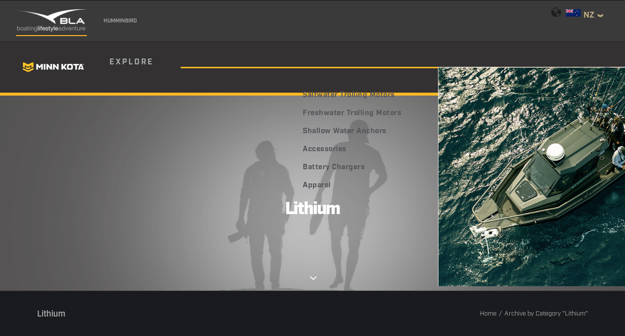

--- FILE ---
content_type: text/css; charset=utf-8
request_url: https://minnkota.co.nz/wp-content/themes/uncode-child/core/assets/css/minn-kota-custom.css?ver=247457948
body_size: 133
content:
/*---------------------------------------------------------
GLOBAL - Header, Menu, Buttons, Typography, Fonts
----------------------------------------------------------*/
@import "minn-kota-header-menu.css";
@import "minn-kota-global.css";
@import "minn-kota-header-menu.css";
@import "minn-kota-fonts.css";
@import "minn-kota-typography.css";


/*---------------------------------------------------------
COMPONENTS - Custom component blocks
----------------------------------------------------------*/
@import "components/blockquote.css";
@import "components/hashtag-media.css";
@import "components/icon-tiles.css";
@import "components/image-feature-block-alt-2.css";
@import "components/image-feature-block-alt.css";
@import "components/image-feature-block.css";
@import "components/image-tile.css";
@import "components/minn-kota-about.css";
@import "components/page-banner-title-alt.css";
@import "components/page-banner-title.css";
@import "components/product-feature-block.css";
@import "components/revolution-slider.css";
@import "components/saltwater-vs-freshwater.css";
@import "components/video-feature-box-alt-2.css";
@import "components/video-feature-box-alt.css";
@import "components/video-feature-box.css";
@import "components/text-feature-block.css";







/*---------------------------------------------------------
Store Locator 
----------------------------------------------------------*/
@import "minn-kota-store-locator.css";


/*---------------------------------------------------------
Footer 
----------------------------------------------------------*/
@import "minn-kota-footer.css";


@import "minn-kota-buttons.css";



/*---------------------------------------------------------
Products
----------------------------------------------------------*/
@import "minn-kota-products.css";

/*---------------------------------------------------------
Pro Guides
----------------------------------------------------------*/
@import "minn-kota-pro-guides.css";
@import "minn-kota-homepage.css";




/*---------------------------------------------------------
Content
----------------------------------------------------------*/
@import "minn-kota-content.css";


--- FILE ---
content_type: text/css; charset=utf-8
request_url: https://minnkota.co.nz/wp-content/themes/uncode-child/core/assets/css/minn-kota-header-menu.css
body_size: 2763
content:

/*
----------------------------------------------------------

#HEADER

----------------------------------------------------------
*/



body.loading::after{
    content: '';
    position: fixed;
    top:0;
    left: 0;
    width: 100%;
    height: 100%;
    background-color: rgba(51,51,51,.90);
    background-image: url(loader.gif);
    background-repeat: no-repeat;
    background-position: center center;
    background-size: auto;
    z-index: 999 !important;
}




.country-picker{
    display: flex;
    flex-direction: column;
    width: auto;
    font-size: 17px;
    margin-top: 15px;
    position: relative;
    cursor: pointer;
    padding-right: 30px;
}
.country-picker::before{
    content: '';
    position: absolute;
    top: -1px;
    left: -66px;
    width: 20px;
    height: 20px;
    background-image: url('./world.svg');
    background-position: center center;
    background-repeat: no-repeat;
    background-size: contain;
}

.country-picker div{
    width: auto;
    text-align: left;
    color: #bbaa84;
    position: relative;
    top: 4px;
    text-transform: uppercase;
    font-weight: bold;
}

.country-picker div:nth-child(1)::after{
    font-family: 'minnkotamotors' !important;
    content: "\e927";
    position: absolute;
    line-height: 13px;
    vertical-align: middle;
    display: inline-block;
    width: 41px;
    z-index: -1;
    height: 13px;
    top: -31px;
    right: -33px;
    bottom: 0;
    margin: auto;
    text-align: right;
    font-weight: 100;
    font-size: 12px;
    opacity: 1;
    transform: rotate(90deg);
}




.country-picker div:nth-child(2){
    position: absolute;
    top: 30px;
    right: 0;
    border: solid 2px #222;
    background: #403d3e;
    padding: 18px;
    padding-top: 0;
    display: block;
    opacity: 0;
    pointer-events: none;
}

.country-picker .select-nz::before{
    content: '';
    position: absolute;
    top: -9px;
    left: -36px;
    width: 30px;
    height: 30px;
    background-image: url('./flag-nz.svg');
    background-position: center center;
    background-repeat: no-repeat;
    background-size: contain;
}

.country-picker .select-au::before{
    content: '';
    position: relative;
    top: 9px;
    width: 30px;
    height: 30px;
    background-image: url(./flag-au.svg);
    background-position: center center;
    background-repeat: no-repeat;
    background-size: contain;
    display: inline-block;
    margin-right: 8px;
    
}


.country-picker.active div:nth-child(2){
    pointer-events: all;
    animation: countrySelect 300ms ease forwards;
}

@keyframes countrySelect{
    from{top: 10px;opacity: 0;}
    to{top: 30px;opacity: 1;}
}

.country-picker:hover div:nth-child(1){
    color: #fff;
}



.is_stuck .menu-container{
    border-bottom: solid 1px #545454 !important;
}










@media only screen and (min-width: 959px) {
.top-menu{
    background: #3b3a3a;
    height: auto;
    min-height: 32px;
    display: flex;
    flex-wrap: nowrap;
    width: 100%;
    border-bottom: solid 1px #252525;
}

.top-menu .row-menu-inner{
    display: flex;
    flex-wrap: nowrap;
    justify-content: flex-start;
    align-items: center;
    position: relative;
    padding: 0 !important;
    margin: 0;
    height: auto;
}

.top-menu .row-menu-inner .col-lg-0{
    width: 100% !important;
    min-width: 100% !important;
    height: auto;
}

.top-menu .row-menu-inner .col-lg-0 .menu-bloginfo,
.top-menu .row-menu-inner .col-lg-0 .menu-bloginfo-inner{
    padding: 0;
    margin: 0;
    font-size: 100%;
    display: flex;
    flex-wrap: wrap;
    justify-content: flex-start;
    align-content: flex-start;
    align-items: center;
    width: 100%;
}


.top-menu .menu-bloginfo .brands-list{
    display: flex;
    width: 100%;
    height: auto;
    padding-right: 35px;
    padding-left: 35px;
   
}

.top-menu .menu-bloginfo .brands-images{
    display: none;
    width: 100%;
    height: 0px;
    margin: 0 auto;
    position: relative;
    padding-right: 35px;
    padding-left: 35px;
    background-color: #3b3a3a;
    transition: all .3s ease;
    -webkit-transition: all .3s ease;
    overflow: hidden;
}
.top-menu .menu-bloginfo .brands-images.expanded{
    display: flex;
    height: auto;
}


.top-menu .menu-bloginfo .brands-list ul,
.top-menu .menu-bloginfo .brands-images ul{
    list-style: none;
    margin: 0;
    padding: 0;
    width: 100%;
}

.top-menu .menu-bloginfo .brands-list ul{
    display: flex;
    flex-wrap: nowrap;
    padding-top: 15px;
    padding-bottom: 15px;
}
.top-menu .menu-bloginfo .brands-list ul li{
    float: left;
    display: flex;
    justify-content: center;
    align-items: center;
    padding: 0 7px;
    margin-left: 15px;
}
.top-menu .menu-bloginfo .brands-list ul li:first-child{
    padding-left: 0;
    margin-left: 0;
}
.top-menu .menu-bloginfo .brands-list ul li:last-child a i{
    display: inline-block;
    margin-left: 7px;
    border-top: 7px solid #A7A9AC;
    position: relative;
    top:0px;
    transition: all .5s ease;
    -webkit-transition: all .5s ease;
}
.top-menu .menu-bloginfo .brands-list ul li:last-child a:hover i{
    border-top: 7px solid #fff;
}

.top-menu .menu-bloginfo .brands-list ul li a{
    font-weight: 600;
    font-style: normal;
    font-size: 11px;
    color: #A7A9AC;
    text-transform: uppercase;
    transition: all .3s ease;
    -webkit-transition: all .3s ease;
}
.top-menu .menu-bloginfo .brands-list ul li a:hover{
    color: #fff;
}
.top-menu .menu-bloginfo .brands-list ul li a.opened i{
    transform: rotate(180deg);
    -webkit-transform: rotate(180deg);
}




.top-menu .menu-bloginfo .brands-list select{
    display: block;
    min-width: 300px;
    max-width: 300px;
    float: right;
}







.top-menu .menu-bloginfo .brands-images ul{
    display: flex;
    flex-wrap: nowrap;
    padding-top: 15px;
    padding-bottom: 15px;
    
}

.top-menu .menu-bloginfo .brands-images ul li{
    display: flex; /* flex */
    justify-content: center;
    align-items: center;
    float: left;
    flex: 1;
    flex-grow: 1;
    margin: 0 2% 0 0;
    height: 100%;
    width: 100%;
    max-width: 10%;
}
.top-menu .menu-bloginfo .brands-images ul li a{
    opacity: .5;
}
.top-menu .menu-bloginfo .brands-images ul li a:hover{
    opacity: 1;
}

.top-menu .row-menu-inner .col-lg-12{
    position: absolute;
    top:0;
    right:0;
    height: auto;
    width: auto;
    display: none;
}

.sections-container{
    border-top: solid 7px #fdb924;
}

.menu-container{
    border: 0  !important;
    box-shadow: none !important;
    background-color: #333132 !important;
}

.navbar{
    position: relative !important;
    top:1px  !important;
}

header.navbar .menu-container .row-menu .row-menu-inner{
    padding-left: 0;
    padding-right: 0; /* 36px */
}
header.navbar .menu-container .row-menu .row-menu-inner .logo-container .logo-image{
    padding-left: 36px;
}
header.navbar .menu-container .row-menu .row-menu-inner .main-menu-container{
    padding-right: 36px;
}

#menu-main-menu{
    padding-bottom: 0;
    margin-bottom: 0;
    margin-top: 0;
    padding-left: 40px !important;
    
}

#menu-main-menu > li{
    display: inline-flex;
    justify-content: center;
    align-items: center;
    height: 100%;
    padding: 0;
    border: 0;
    font-size: 100%;
    font: inherit;
    vertical-align: baseline;
}

#menu-main-menu > li a{
    padding: 0;
    display: block;
    height: 100%;
    text-transform: uppercase;
    font-style: normal;
    font-size: 16px;
    font-weight: 700;
    letter-spacing: 3px;
    color: #A7A9AC !important;
    cursor: pointer;
    position: relative;
    vertical-align: middle;
    line-height: 84px;
    padding-right: 55px;
}

#menu-main-menu > li > a::before{
    height: auto;
}

#menu-main-menu > li:hover > a,
#menu-main-menu > li:focus > a,
#menu-main-menu > li:active > a{
    color: #fdb924 !important;
}


#menu-main-menu > li > a::after{
    background-color: #fdb924;
    content: '';
    top: 0;
    width: 0;
    height: 3px;
    display: block;
    margin-left: auto;
    margin-right: auto;
    position: relative;
    -webkit-transform: none;
    transform: none;
    transition: width 0.25s ease-in-out;
    float: none;
}

#menu-main-menu > li:hover a::after,
#menu-main-menu > li:focus a::after,
#menu-main-menu > li:active a::after{
    width: 100%;
    transition: width 0.25s ease-in-out;
}

#menu-main-menu > li .mega-menu-inner a{
    pointer-events: all;
    line-height: 20px;
    height: auto;
}

#menu-main-menu > li .mega-menu-inner{
    background-color: #E6E7E8;
    border-bottom: solid 3px #fdb924;
    margin-top: 0 !important;
    min-height: 1px;
    height: 1px;
    max-height: 1px;
    display: flex;
    flex-wrap: nowrap;
    justify-content: space-between;
    padding: 0 !important;
    transition: all 2s ease;

}



#menu-main-menu > li:hover .mega-menu-inner{
    min-height: 450px;
    height: 450px ;
    max-height: 450px ;
    /*animation: mega-slide-down 500ms forwards;*/
}

/*@keyframes mega-slide-down {*/
/*    0%{*/
/*        height: 1px;*/
/*        min-height: 1px;*/
/*        max-height: 1px;*/
/*    }*/
/*    100%{*/
/*        height: 450px;*/
/*        min-height: 450px;*/
/*        max-height: 450px;*/
/*    }*/
/*}*/

/*@keyframes identifier {*/
/*  0% { top: 0; }*/
/*  100% { top: 0; }*/
/*}*/



#menu-main-menu > li .mega-menu-inner .category-menu{
    width: auto;
    padding: 20px;
    padding-left: 250px;
    position: relative;
    margin-top: 20px;
    margin-bottom: 20px;
}


#menu-main-menu > li .mega-menu-inner .category-menu li{
    width: auto;
    position: static;
}
#menu-main-menu > li .mega-menu-inner .category-menu li a i{
    display: none;
}
#menu-main-menu > li .mega-menu-inner .category-menu li a{
    padding-top: 8px;
    padding-bottom: 8px;
    font-style: normal;
    letter-spacing: 0.5px;
    color: #54565B !important;
    font-size: 15px;
    text-transform: capitalize;
    padding-left: 0;
    margin-top: 0px;
    display: block;
    position: relative;
    width: 100%;
}
#menu-main-menu > li .mega-menu-inner .category-menu li a::after{
    content: '';
    top: 4px;
    width: 0%;
    height: 1px;
    display: block;
    margin-left: auto;
    margin-right: auto;
    position: relative;
    background-color: #fdb924;
    -webkit-transform: none;
    transform: none;
    transition: width 0.25s ease-in-out;
    float: none;
    
}
#menu-main-menu > li .mega-menu-inner .category-menu li:hover > a{
    color: #000 !important;
}
#menu-main-menu > li .mega-menu-inner .category-menu li:hover > a::after{
    width: 100%;
    transition: width 0.25s ease-in-out;
}
#menu-main-menu > li .mega-menu-inner .category-menu li:hover > a{
    background: transparent !important;
}

#menu-main-menu > li .mega-menu-inner .category-menu li .drop-menu{
    display: none;
    flex-wrap: wrap;
    justify-content: flex-start;
    align-content: flex-start;
    align-items: flex-start;
    position: absolute;
    top:0;
    left: 90% !important;
    margin-left: 0px !important;
    height: 100%;
    min-height: 100%;
    min-width: 300px;
    background: transparent;
    border-left: solid 2px #fff;
    box-shadow: none !important;
    overflow: hidden;
    z-index: 5;
}
#menu-main-menu > li .mega-menu-inner .category-menu li .drop-menu li{
    width: 100%;
    float: left;
    opacity: 1 !important;
    display: block !important
    
}
#menu-main-menu > li .mega-menu-inner .category-menu li .drop-menu li a{
    background: none;
    width: auto;
    opacity: 1 !important;
    display: inline-block !important;
    position: relative;
    text-transform: none;
}
#menu-main-menu > li .mega-menu-inner .category-menu li:hover > .drop-menu,
#menu-main-menu > li .mega-menu-inner .category-menu li:focus > .drop-menu,
#menu-main-menu > li .mega-menu-inner .category-menu li:active > .drop-menu{
    display: flex !important;
}

#menu-main-menu > li .mega-menu-inner .category-image{
    width: 600px;
    min-height: 450px;
    background-image: url('../images/megamenu/DSC_0798.jpg');/*default image*/
    background-color: #E6E7E8;
    background-position: 30% 50%;
    background-repeat: no-repeat;
    background-size: cover;
}


#menu-item-85374 a,
#menu-item-85372 a,
#menu-item-85376 a,
#menu-item-84917 a,
#menu-item-86639 a,
#menu-item-86648 a {
    padding-bottom: 150px!important;
}



/* MEGA MENU CATEGORY IMAGES */

/* EXPLORE */

#menu-main-menu > li:nth-child(1) .mega-menu-inner .category-image{
    background-image: url('../images/megamenu/shop.jpg');
    background-position: left center;
}

#menu-main-menu > li:nth-child(1) .category-menu li:nth-child(1):hover #menu-main-menu > li:nth-child(1) .category-image{
    background-image: url('../images/megamenu/shop.jpg');
}


/* LEARN */
#menu-main-menu > li:nth-child(2) .mega-menu-inner .category-image{
    background-image: url('../images/megamenu/learn.jpg');
    background-position: center center;

}


/* SUPPORT */
#menu-main-menu > li:nth-child(3) .mega-menu-inner .category-image{
    background-image: url('../images/megamenu/support-faqs.jpg');
    background-position: right center;
}

/* FIND */
#menu-main-menu > li:nth-child(4) .mega-menu-inner .category-image{
    background-image: url('../images/megamenu/find.jpg');
    background-position: right center;
}



}


/* MEDIA QUERIES */
/* MEDIA QUERIES */

/* DESKTOP - Smaller */
@media only screen and (max-width: 1200px) {
    #menu-main-menu > li .mega-menu-inner .category-image{
        width: 380px;
    }
}


/* TABLET */
@media only screen and (max-width: 960px) {
    body.menu-mobile-transparent:not(.hmenu-center) .menu-absolute.menu-transparent,
    .menu-wrapper.menu-sticky .menu-container{
        position: relative !important;
        border-bottom: solid 4px #fbc017;
    }
    .menu-dark .row-brand, .menu-dark .row-menu .row-menu-inner{
        border-bottom: 0 !important;
    }

    body.menu-mobile-centered .tablet-hidden:not(.social-icon):not(.menu-social){
        display: flex !important;
    }

    .brands-list{
        display: flex;
        flex-direction: row;
        margin-bottom: 15px;
    }
    .brands-list ul{
        flex:1;
        display: flex;
        flex-direction: row;
    }
    .brands-list ul li{
        margin-right: 15px;
    }

    #menu-main-menu a{

    }
    #menu-main-menu ul{

    }
    #menu-main-menu ul a{
        border: none;
        font-size: 18px !important;
    }

    #menu-main-menu ul ul{
        display: none;
    }
    
}


/* MOBILE */
@media only screen and (max-width: 569px) {
    body.menu-mobile-centered .mobile-hidden:not(.social-icon):not(.menu-social):not(.menu-icons){
        display: flex !important;
    }
}


body[class*=hmenu] ul.menu-smart ul {
    visibility: visible;
}







--- FILE ---
content_type: text/css; charset=utf-8
request_url: https://minnkota.co.nz/wp-content/themes/uncode-child/core/assets/css/minn-kota-global.css
body_size: 269
content:
/*
----------------------------------------------------------

#GLOBAL

----------------------------------------------------------
*/

html,body{
    font-family: industry,sans-serif;
    font-size: 14px;
    line-height: 1.42857143;
    color: #333333;
    background: #333132;
}

html{
    font-size: 14px;
}


select {
    background-color: #303133 !important;
}

.visible-xs{
    display: none !important;
}

h1, .h1, h2, .h2, h3, .h3 {
    margin-top: 20px;
    margin-bottom: 10px;
    text-transform: initial;
}

h4, .h4, h5, .h5, h6, .h6 {
    margin-top: 10px;
    margin-bottom: 10px;
}

h1{
    font-size: 72px;
    line-height: 1;
    letter-spacing: 9px;
    font-weight: 900;
    font-style: normal;
}
h2{
    font-size: 64px;
    line-height: 1.066;
    letter-spacing: 6px;
    font-weight: 900;
    font-style: normal;
}
h3{
    font-size: 50px;
    line-height: 1.12;
    letter-spacing: 5px;
    font-weight: 900;
    font-style: normal;
}
h4{
    font-size: 40px;
    line-height: 1.2;
    letter-spacing: 3px;
    font-weight: 800;
    font-style: normal;
}
h5{
    font-size: 32px;
    line-height: 1.13;
    letter-spacing: 4.5px;
    font-weight: 700;
    font-style: normal;
}
h6{
    font-size: 28px;
    line-height: 1.14;
    letter-spacing: 1.5px;
    font-weight: 700;
    font-style: normal;
}

p{
    font-weight: 400;
    font-style: normal;
    font-size: 15px;
    line-height: 24px;
    letter-spacing: 0.5px;
}

a, a:hover, a:focus, a:active {
    outline: none;
    color: #3a3638;
    text-decoration: none;
}
  
  .arrow-down {
    width: 0; 
    height: 0; 
    border-left: 6px solid transparent;
    border-right: 6px solid transparent;
    border-top: 6px solid #fff;
  }



  .i-pilot{
      text-transform: initial !important;
  }


  .lines,
  .lines::before,
  .lines::after{
      background: #fff !important;
  }

--- FILE ---
content_type: text/css; charset=utf-8
request_url: https://minnkota.co.nz/wp-content/themes/uncode-child/core/assets/css/minn-kota-fonts.css
body_size: 1280
content:

/*
----------------------------------------------------------

#FONTS

----------------------------------------------------------
*/

@font-face {
    font-family: 'minnkotamotors';
    src: url('../fonts/minnkotamotors.eot'); /* IE9 Compat Modes */
    src: url('../fonts/minnkotamotors.eot?#iefix') format('embedded-opentype'), /* IE6-IE8 */
         url('../fonts/minnkotamotors.ttf')  format('truetype'), /* Safari, Android, iOS */
         url('../fonts/minnkotamotors.svg#minnkotamotors') format('svg'); /* Legacy iOS */
    font-weight: normal;
    font-style: normal
  }



[class^="icon-"],
[class*=" icon-"] {
    font-family: 'minnkotamotors' !important;
    font-style: normal;
    font-weight: normal;
    font-variant: normal;
    text-transform: none;
    line-height: 1;
    -webkit-font-smoothing: antialiased;
    -moz-osx-font-smoothing: grayscale
}

.icon-email-icon:before,
.email-btn a:before {
    content: "\e900"
}

.icon-facebook:before,
.facebook-btn:before {
    content: "\e901"
}

.icon-pinterest:before,
.pinterest-btn:before {
    content: "\e902"
}

.icon-twitter:before,
.twitter-btn:before {
    content: "\e903"
}

.icon-email-icon2:before {
    content: "\e904"
}

.icon-contact-form:before {
    content: "\e905"
}

.icon-add-to-cart:before,
.button.min-arrow.cart:before,
.page-checkout .page .min-arrow.cart.checkout-continue:before,
.button.min-arrow-trans.cart:before,
.page-checkout .page .min-arrow-trans.cart.checkout-continue:before {
    content: "\e906"
}

.icon-icon-cart:before {
    content: "\e907"
}

.icon-question-mark:before {
    content: "\e908"
}

.icon-icon-plus:before,
.plp_filters .clear-all-btn .current-search-item li a .icon-icon-close:before,
.add-to-cart--summary .h7.plus:after {
    content: "\e909"
}

.icon-play:before,
.node-type-jo-blog .page .video-theme-2 .vjs-default-skin .vjs-big-play-button .vjs-icon-placeholder:before,
.node-type-faq-article .page .video-theme-2 .vjs-default-skin .vjs-big-play-button .vjs-icon-placeholder:before {
    content: "\e90a"
}

.icon-right-corner-mark:before,
.left-corner:before,
.right-corner:before {
    content: "\e90b"
}

.icon-arrow-down:before {
    content: "\e90c"
}

.icon-icon-menu-open:before,
.compare .compare_products-items .products-row .compare_product-item .delete-from-comparison:before,
.add-to-cart-overlay .wrapper-close a:before {
    content: "\e90d"
}

.icon-icon-menu:before {
    content: "\e90e"
}

.icon-icon-search:before,
.full-bg-page.no-results .search-box form .views-submit-button:before {
    content: "\e90f"
}

.icon-arrow_thin:before,
.plp_filters .ux-container .title .icon.icon-icon-light-down:before,
.plp_filters .ux-container .title .icon.icon-icon-light-up:before,
.full-bg-page.no-results .left-content:before {
    content: "\e910"
}

.icon-arrow-up:before {
    content: "\e911"
}

.icon-cta-arrow-right:before,
.show-more-cta a.open:after {
    content: "\e912"
}

.icon-arrow_utlra_thin:before,
.c001-container .slick-next-custom:before,
.c001-container .slick-prev-custom:before,
.view-component-p007 .accessories .accessories-next:before,
.view-component-p007 .component-p007-container .accessories-next:before,
.component-p007 .accessories .accessories-next:before,
.component-p007 .component-p007-container .accessories-next:before,
.view-component-p007 .accessories .accessories-prev:before,
.view-component-p007 .component-p007-container .accessories-prev:before,
.component-p007 .accessories .accessories-prev:before,
.component-p007 .component-p007-container .accessories-prev:before,
.view-jo-blog-listing .view-content h2 a.expand:before,
.view-jo-faq-listing .view-content h2 a.expand:before {
    content: "\e913"
}

.icon-instragram-icon-home:before {
    content: "\e914"
}

.icon-fat-arrow:before,
.show-more-cta a:after,
.product-tile.compare-page>div .product-tile-cart .add-cart-btn-clone .button span.line:before,
.product-tile.compare-page>div .product-tile-cart .add-cart-btn-clone .page-checkout .page .checkout-continue span.line:before,
.page-checkout .page .product-tile.compare-page>div .product-tile-cart .add-cart-btn-clone .checkout-continue span.line:before,
.product-tile>div .compare-now-link .button.secondary:before,
.product-tile>div .compare-now-link .component-s003 .newsletter-button a:before,
.component-s003 .newsletter-button .product-tile>div .compare-now-link a:before,
.product-tile>div .compare-now-link .page-checkout .page .secondary.checkout-continue:before,
.page-checkout .page .product-tile>div .compare-now-link .secondary.checkout-continue:before,
.button.primary:before,
.page-checkout .page .checkout-continue:before,
.button.secondary:before,
.component-s003 .newsletter-button a:before,
.page-checkout .page .secondary.checkout-continue:before,
.button.secondary.borderless:before,
.component-s003 .newsletter-button a.borderless:before,
.button.cta:before,
.button.ctaLight:before,
.view-jo-faq-listing .item-list .pager .pager-next:before,
.view-jo-blog-listing .item-list .pager .pager-next:before,
.button.min-arrow:before,
.button.min-arrow-trans:before,
.pdp-p003 .pdp-quantity .selectric:after,
.pdp-p003 .pdp-options-controlers .selectric:after,
.cart-product-tile .product-delivery .customChangeSTS:before,
.cart-product-tile .button-remove:before,
.cart-product-tile .button-change a:before,
.add-to-cart--summary .dropdown-shipping .selectric .label:after,
.node-type-jo-blog .page .content .back a:before,
.node-type-faq-article .page .content .back a:before,
.component-p014 .order-link a:before,
#ship-to-store-modal #ship-to-store-form .distance .miles:before,
.view-jo-faq-listing .item-list .pager .pager-next a:before,
.view-jo-blog-listing .item-list .pager .pager-next a:before,
.view-jo-faq-listing .item-list .pager .pager-previous a:after,
.view-jo-blog-listing .item-list .pager .pager-previous a:after,
.blog-filters .views-exposed-form .views-exposed-widgets>div .selectric-wrapper .selectric .button:before,
.blog-filters .views-exposed-form .views-exposed-widgets>div .selectric-wrapper .selectric .page-checkout .page .checkout-continue:before,
.page-checkout .page .blog-filters .views-exposed-form .views-exposed-widgets>div .selectric-wrapper .selectric .checkout-continue:before,
.view-jo-faq-listing .views-exposed-form .views-exposed-widgets>div .selectric-wrapper .selectric .button:before,
.view-jo-faq-listing .views-exposed-form .views-exposed-widgets>div .selectric-wrapper .selectric .page-checkout .page .checkout-continue:before,
.page-checkout .page .view-jo-faq-listing .views-exposed-form .views-exposed-widgets>div .selectric-wrapper .selectric .checkout-continue:before,
.icon-back-to-top:before {
    content: "\e927"
}

.icon-faqs-expand:before,
.component-c013 .section-padding ul.faqs-list li a.question span.icon-icon-light-down:before,
.component-c013 .section-padding ul.faqs-list li a.question span.icon-icon-light-down.icon-icon-light-up:before {
    content: "\e915"
}






--- FILE ---
content_type: text/css; charset=utf-8
request_url: https://minnkota.co.nz/wp-content/themes/uncode-child/core/assets/css/minn-kota-typography.css
body_size: 916
content:

/*
----------------------------------------------------------

#ACCORDION

----------------------------------------------------------
*/
.wpb_accordion{}


.wpb_accordion a{
    transition: none !important;
    background: none;
    background-image: none;
    padding: 18px 0px;
}
.wpb_accordion a:hover{
    padding: 18px 0px;
    transition: none !important;
    background: none;
    background-image: none;
}

.wpb_accordion .wpb_accordion_heading{}
.wpb_accordion .panel{}
.wpb_accordion .panel .panel-heading .panel-title span{
    font-weight: 800;
    text-transform: normal !important;
    font-size: 16px;
}
.wpb_accordion .panel .panel-heading .panel-title span::after{
    color: #fdb924;
    font-size: 30px;
    top: 4px;
    right: 1px;
    transition: all .2s ease;
}
.wpb_accordion .panel .panel-collapse .panel-body{
    background-color: #232425;
    font-size: 14px;
    line-height: 24px;
    clear: both;
    padding-left: 20px;
    padding-right: 20px;
}



/*
----------------------------------------------------------

#TITLES

----------------------------------------------------------
*/
.mk-title-1 h2{
    margin: 0;
    padding: 0;
    font-size: 24px;
    letter-spacing: 21.7px;
    line-height: 40px;
    text-align: left;
    font-weight: 400;
    font-style: normal;
    color: rgb(131, 131, 134);
}
.mk-title-1 p{
    margin: 0;
    padding: 0;
    display: inline-block;
    font-size: 60px;
    line-height: 60px;
    letter-spacing: 3px;
    text-align: left;
    position: relative;
    z-index: 2;
    margin-top: 0;
    color: #e6e7e8;
    font-weight: 900;
    font-style: normal;
}
.mk-title-thin-1{
    margin-top: 0px !important;
}
.mk-title-thin-1 p{
    margin: 0;
    padding: 0;
    font-size: 18px;
    letter-spacing: 3px;
    line-height: 20px;
    text-align: justify;
    font-weight: 400;
    font-style: normal;
    color: rgb(131, 131, 134);
    padding-top: 20px;
    padding-bottom: 20px;
}
.mk-title-thin-1 p strong{
    color: rgb(131, 131, 134);
    font-weight: 900;
}
.oneboat-title-1{
    margin-top: 0px !important;
}

.color-white p{
    color: #666 !important;
    font-size: 45px;
    line-height: 50px;
    font-weight: 200 !important;
    text-align: right !important;
}

.oneboat-title-1 p{
    color: #fff;
    margin: 0;
    padding: 0;
    font-size: 50px;
    line-height: 52px;
    letter-spacing: 6px;
    font-weight: 700;
    text-transform: uppercase;
}

.oneboat-title-1 p strong{
    font-weight: 300;
    display: inline-block;
    width: 100%;
    color: rgb(131, 131, 134);
}

.oneboat-title-2 p{
    color: #666;
    margin: 0;
    padding: 0;
    font-size: 100px;
    line-height: 100px;
    letter-spacing: 6px;
    font-weight: 500;
    text-transform: uppercase;
}




.btn-video-single{
    border: solid 2px orange !important;
    display: flex !important;
    justify-content: center !important;
    align-items: center !important;
    transition: all ease 250ms;
    transform: scale(1);
}
.btn-video-single .text{
    display: flex !important;
    justify-content: center !important;
    align-items: center !important;
    color: #fdb924 !important;
}
.btn-video-single .text i{
    padding: 0 !important;
    margin: 0 !important;
}

.btn-video-single .borders,
.btn-video-single::before,
.btn-video-single::after{
    display: none !important;
}

.btn-video-single:hover{
    background: transparent !important;
    border: solid 2px orange !important;
    transform: scale(1.3);
    
}
.btn-video-single:hover .text{
    color: #000 !important;
}




.mk-heading-title .heading-text{
    display: flex;
    justify-content: center;
    align-items: center;
    flex-direction: column;
}
.mk-heading-title .heading-text h2{
    padding: 0;
    margin: 0;
    margin-bottom: 10px;
    position: relative;
}
.mk-heading-title .heading-text h2::before{
    background: #54565B;
    content: '';
    height: 2px;
    width: auto;
    min-width: 32px;
    display: inline-block;
    position: relative;
    top: -5px;
}
.mk-heading-title .heading-text h2::after{
    background: #54565B;
    content: '';
    height: 2px;
    width: auto;
    min-width: 32px;
    display: inline-block;
    position: relative;
    top: -5px;
}
.mk-heading-title .heading-text h2 span{
    display: inline-block;
    width: auto;
    white-space: nowrap;
    padding: 0 25px 0 27px;
    font-size: 18px;
    letter-spacing: 9px;
    line-height: 24px;
    color: #54565B;
    font-weight: 400;
    font-style: normal;
}
@media only screen and (max-width: 960px) {
    .mk-heading-title .heading-text h2 span{
        white-space: normal !important;
    }
}

.mk-heading-title .heading-text .text-lead{
    padding: 0;
    margin: 0;
}

.mk-heading-title .heading-text .text-lead p{
    padding: 0;
    margin: 0;
    font-size: 60px;
    letter-spacing: 5px;
    line-height: 52px;
    text-align: center;
    color: #54565B;
    font-weight: 700;
    font-style: normal;
}




.mk-pro-guide-on-board .uncont,
.mk-pro-guide-on-board .uncont h2 span {
    color: #333 !important;
}



.mk-heading-title-8 h2{
    letter-spacing: 2px;
    color: #343538;
    margin-bottom: 4px;
    font-size: 14px !important;
    text-transform: uppercase;
    letter-spacing: 9px;
    line-height: 14px;
    font-weight: 700 !important;
}
.mk-heading-title-8 p{
    margin: 0;
    padding: 0;
    color: #54565B;
    font-weight: 300 !important;
    font-size: 16px;
    margin-bottom: 0;
    letter-spacing: 2px;
    line-height: 16px;
    font-weight: 400;
    font-style: normal;
    text-transform: uppercase;
    margin-bottom: 10px;
    margin-top: 6px;
}

--- FILE ---
content_type: text/css; charset=utf-8
request_url: https://minnkota.co.nz/wp-content/themes/uncode-child/core/assets/css/components/blockquote.css
body_size: 219
content:
/* COMPONENT - BLOCKQUOTE */
.mk-component-blockquote .uncont{
    padding: 0 15%;
    font-size: 15px;
    line-height: 1.6;
    margin: 24px auto;
    position: relative;
    padding-top: 80px;
    padding-bottom: 80px;
}
.mk-component-blockquote .uncont::before{
    content: "";
    margin: 0 66px;
    width: 40%;
    background-image: url("../../images/slash.png");
    height: 21px;
    display: block;
    position: absolute;
    top:0;
    left: 0;
}
.mk-component-blockquote .uncont::after{
    content: "";
    margin: 0 66px;
    width: 40%;
    background-image: url("../../images/slash.png");
    height: 21px;
    display: block;
    position: absolute;
    bottom:0;
    right: 0;
}
.mk-component-blockquote .uncont .vc_custom_heading_wrap h2{
    font-size: 32px;
    line-height: 45px;
    letter-spacing: 4.5px; 
}
.mk-component-blockquote .uncont .uncode_text_column{
    margin-top: 20px !important;
}
.mk-component-blockquote .uncont .uncode_text_column p{
    letter-spacing: .5px;
    line-height: 1.71;
    font-size: 15px;
}
.mk-component-blockquote .uncont .uncode_text_column h3{
    font-weight: 300;
}



/* MEDIA QUERIES */

/* TABLET */
@media only screen and (max-width: 960px) {
    .mk-component-blockquote .uncont .vc_custom_heading_wrap h2{
        font-size: 26px;
        line-height: 35px;
        letter-spacing: 4px; 
    }
}

/* MOBILE */
@media only screen and (max-width: 569px) {
    .mk-component-blockquote .uncont .vc_custom_heading_wrap h2{
        font-size: 22px;
        line-height: 22px;
        letter-spacing: 3px; 
    }
}

--- FILE ---
content_type: text/css; charset=utf-8
request_url: https://minnkota.co.nz/wp-content/themes/uncode-child/core/assets/css/components/hashtag-media.css
body_size: 544
content:
/* COMPONENT - HASHTAG MEDIA */
.mk-component-hashtag-media .vc_custom_heading_wrap{
    padding-top: 80px;
    padding-bottom: 0px;
}
.mk-component-hashtag-media .vc_custom_heading_wrap h2{
    margin: 0;
    padding: 0;
    display: inline-block;
    -webkit-transform: scaleX(1);
    transform: scaleX(1);
    font-size: 40px;
    line-height: 1.2;
    letter-spacing: 3px;
    text-align: left;
    margin-bottom: 19px;
    padding-left: 104px;
    padding-right: 104px;
    float: left;
    position: relative;
    z-index: 2;
    margin-top: 0;
    color: #e6e7e8;
    font-weight: 900;
    font-style: normal;

}
.mk-component-hashtag-media .vc_custom_heading_wrap .text-lead{
    margin: 0;
    padding: 0;
    position: absolute;
    bottom: 0;
    left: 0;
    z-index: 1;
    top: -22px;
    left: 38px;
}
.mk-component-hashtag-media .vc_custom_heading_wrap .text-lead p{
    margin: 0;
    padding: 0;
    font-size: 200px;
    letter-spacing: 41.7px;
    line-height: 1;
    text-align: left;
    font-weight: 900;
    font-style: normal;
    color: rgba(77,77,79,0.37);
    
}
.mk-component-hashtag-media .uncont .uncode-single-media .t-entry-visual-overlay{
    padding: 30px;
}
.mk-component-hashtag-media .uncont .uncode-single-media .t-entry-visual-overlay .t-entry-visual-overlay-in{
    background-color: rgba(59,58,58,0.8);
}
.mk-component-hashtag-media .uncont .uncode-single-media .t-overlay-text h3{
    font-size: 18px;
    line-height: 1.33;
    letter-spacing: 4.5px;
    position: relative;
    margin-bottom: 17px;
    color: #e6e7e8;
    font-weight: 700;
    font-style: normal;
    text-align: left;
    text-transform: capitalize;
}
.mk-component-hashtag-media .uncont .uncode-single-media .t-overlay-text h3::after{
    content: " ";
    display: block;
    position: absolute;
    bottom: -5px;
    left: 0;
    width: 628px;
    height: 1px;
    opacity: 0.18;
    background-color: #fdb924; 
}
.mk-component-hashtag-media .uncont .uncode-single-media .t-entry{
    padding: 30px;
}
.mk-component-hashtag-media .uncont .uncode-single-media .t-overlay-text .t-entry-meta{
    position: relative;
}
.mk-component-hashtag-media .uncont .uncode-single-media .t-overlay-text .t-entry-meta span{
    font-size: 28px;
    line-height: 1.14;
    letter-spacing: 1.5px;
    margin-bottom: 0;
    text-align: left;
    color: #e6e7e8;
    font-weight: 700;
    font-style: normal;
}
.mk-component-hashtag-media .uncont .row-container{
    margin-top: 0 !important;
}


/* DESKTOP - Smaller */
@media only screen and (max-width: 1200px) {
    .mk-component-hashtag-media .vc_custom_heading_wrap h2{
        font-size: 34px;
        padding-left: 84px;
        padding-right: 84px;
    }
    .mk-component-hashtag-media .vc_custom_heading_wrap .text-lead p{
        font-size: 200px;
        letter-spacing: 35px;
    }
    .mk-component-hashtag-media .vc_custom_heading_wrap{
        padding-top: 50px;
    }
}

/* TABLET */
@media only screen and (max-width: 960px) {
    .mk-component-hashtag-media .vc_custom_heading_wrap h2{
        font-size: 30px;
        padding-left: 64px;
        padding-right: 64px;
    }
    .mk-component-hashtag-media .vc_custom_heading_wrap .text-lead p{
        font-size: 140px;
        letter-spacing: 28px;
    }
    .mk-component-hashtag-media .vc_custom_heading_wrap{
        padding-top: 30px;
    }
}

/* MOBILE */
@media only screen and (max-width: 569px) {
    .mk-component-hashtag-media .vc_custom_heading_wrap h2{
        font-size: 26px;
        padding-left: 54px;
        padding-right: 54px;
    }
    .mk-component-hashtag-media .vc_custom_heading_wrap .text-lead p{
        font-size: 90px;
        letter-spacing: 22px;
    }
    .mk-component-hashtag-media .vc_custom_heading_wrap{
        padding-top: 10px;
    }
}

--- FILE ---
content_type: text/css; charset=utf-8
request_url: https://minnkota.co.nz/wp-content/themes/uncode-child/core/assets/css/components/image-feature-block.css
body_size: 564
content:
/* COMPONENT - IMAGE FEATURE BLOCK */
.mk-component-image-feature-block .wpb_row .wpb_column:first-of-type{
    position: relative;
}
.mk-component-image-feature-block .wpb_row .wpb_column:first-of-type .uncont{
    display: flex;
    flex-wrap: wrap;
    justify-content: flex-end;
    align-items: center;
    align-content: center;
}
.mk-component-image-feature-block .wpb_row .wpb_column:first-of-type .uncont .vc_custom_heading_wrap {
    width: 100%;
}
.mk-component-image-feature-block .wpb_row .wpb_column:first-of-type .uncont .vc_custom_heading_wrap h2 {
    display: inline-block;
    margin-bottom: 32px;
    font-size: 24px;
    line-height: 1.33;
    letter-spacing: 6px;
    color: #E6E7E8;
    position: relative;
    font-weight: 700;
    font-style: normal;
    width: 70%;
    text-align: right;
}
.mk-component-image-feature-block .wpb_row .wpb_column:first-of-type .uncont .vc_custom_heading_wrap h2::before{
    left: auto;
    right: 0;
    top: -28px;
    margin-bottom: 7px;
    height: 14px;
    position: absolute;
    content: " ";
    display: block;
    margin-left: 6px;
    width: 1px;
    background: #fdb924;
    -webkit-transform: rotate(15deg);
    transform: rotate(15deg);

}
.mk-component-image-feature-block .wpb_row .wpb_column:first-of-type .uncont .vc_custom_heading_wrap h2 .heading-text-inner{
    float: right;
}
.mk-component-image-feature-block .wpb_row .wpb_column:first-of-type .uncont .uncode_text_column p {
    line-height: 1.57;
    font-size: 15px;
    font-weight: 400;
    font-style: normal;
    padding-top: 5px;
}
.mk-component-image-feature-block .wpb_row .wpb_column:first-of-type .uncont .uncode_text_column {
    width: 100%;
    height: auto;
}
.mk-component-image-feature-block .wpb_row .wpb_column:first-of-type .uncont .btn-container {
    width: 100%;
}
.mk-component-image-feature-block .wpb_row .wpb_column:last-of-type .uncont {
    position: relative;
    display: flex;
    flex-wrap: nowrap;
}
.mk-component-image-feature-block .wpb_row .wpb_column:last-of-type .uncont .vc_custom_heading_wrap {
    position: absolute;
    top:6px;
    right:0;
    margin-right: 0;
    z-index: 2;
    width: 100%;
}
.mk-component-image-feature-block .wpb_row .wpb_column:last-of-type .uncont .vc_custom_heading_wrap h2{
    margin-right: 0;
    padding: 0 0 8px 15px;
    text-align: left;
    width: 85%;
    font-size: 50px;
    color: #E6E7E8;
    letter-spacing: 5px;
    line-height: 1.07;
    font-weight: 900;
    font-style: normal;
    text-transform: none;
    float: right;
    background: linear-gradient(-180deg, #333132 0%, #333132 100%);
}



/* MEDIA QUERIES */

/* DESKTOP - Smaller */
@media only screen and (max-width: 1200px) {
    .mk-component-image-feature-block .wpb_row .wpb_column:last-of-type .uncont .vc_custom_heading_wrap h2{
        font-size: 40px;
    }
}

/* TABLET */
@media only screen and (max-width: 960px) {
    .mk-component-image-feature-block .wpb_row{
        display: flex;
        flex-direction: column-reverse;
    }
    .mk-component-image-feature-block .wpb_row .wpb_column:first-of-type{
        margin-top: 40px;
    }
    .mk-component-image-feature-block .wpb_row .wpb_column:last-of-type .uncont .vc_custom_heading_wrap h2{
        font-size: 34px;
    }
    .mk-component-image-feature-block .wpb_row .wpb_column:first-of-type .uncont .uncode_text_column{
        margin-top: 20px;
    }
}

/* MOBILE */
@media only screen and (max-width: 569px) {
    .mk-component-image-feature-block .wpb_row .wpb_column:last-of-type .uncont .vc_custom_heading_wrap h2{
        font-size: 28px;
    }
    .mk-component-image-feature-block .wpb_row .wpb_column:first-of-type .uncont .uncode_text_column{
        margin-top: 15px;
    }
}

--- FILE ---
content_type: text/css; charset=utf-8
request_url: https://minnkota.co.nz/wp-content/themes/uncode-child/core/assets/css/components/minn-kota-about.css
body_size: 661
content:
/* COMPONENT - MINN KOTA ABOUT */
.mk-component-minn-kota-about .wpb_row .wpb_column{
    display: flex;
    justify-content: end;
    align-items: center;
    width: 100%;
    height: 100%;
}

.mk-component-minn-kota-about .wpb_row .wpb_column .uncont{
    display: flex;
    flex-wrap: wrap;
    justify-content: flex-end;
    align-items: center;
    text-align: right;
    height: 100%;
    width: 100%;
}

.mk-component-minn-kota-about .wpb_row .wpb_column .uncont .vc_custom_heading_wrap {
    width: 100%;
    text-align: right;
    position: relative;
}

.mk-component-minn-kota-about .wpb_row .wpb_column .uncont .vc_custom_heading_wrap h2{
    font-size: 250px;
    line-height: 1.02;
    letter-spacing: 41.7px;
    width: auto;
    word-break: normal;
    opacity: 0.2;
    font-weight: 900;
    font-style: normal;
    text-align: right;
    color: #fdb924;
    max-height: 98vw;
    margin-bottom: 0;
    position: relative;
}

.mk-component-minn-kota-about .wpb_row .wpb_column .uncont .vc_custom_heading_wrap .heading-text div{
    position: relative;
    top: 196px;
    right: 590px;
    left: auto;
    width: auto;
    position: absolute;
}

.mk-component-minn-kota-about .wpb_row .wpb_column .uncont .vc_custom_heading_wrap .heading-text div p{
    
    text-align: right;
    font-weight: 900;
    font-style: normal;
    line-height: 1.12;
    letter-spacing: 5px;
    color: #E6E7E8;
    margin: 20px 0 10px 0;
    text-transform: uppercase;
    font-size: 50px;
    
}


.mk-component-minn-kota-about .wpb_row .wpb_column .uncont .uncode_text_column::before {
    width: 443px;
    content: ' ';
    position: absolute;
    top: -24px;
    right: 0;
    background-color: #fdb924;
    display: block;
    height: 1px;
    opacity: 0.18;
}

.mk-component-minn-kota-about .wpb_row .wpb_column .uncont .uncode_text_column {
    color: green;
    width: 50%;
    text-align: right;
    margin: 0;
    margin-top: 12px;
    padding: 0;
    padding-bottom: 40px;
}
.mk-component-minn-kota-about .wpb_row .wpb_column .uncont .uncode_text_column p{
    max-width: 540px;
    padding-right: 43px;
    float: right;
    text-align: right;
    color: #fff;
    font-weight: 400;
    font-style: normal;
    font-size: 15px;
    line-height: 24px;
    letter-spacing: 0.5px;
}



/* DESKTOP - Smaller */
@media only screen and (max-width: 1200px) {
    .mk-component-minn-kota-about .wpb_row .wpb_column .uncont .vc_custom_heading_wrap h2{
        font-size: 200px;
        letter-spacing: 30px;
    }
    .mk-component-minn-kota-about .wpb_row .wpb_column .uncont .vc_custom_heading_wrap .heading-text div{
        top: 154px;
        right: 480px;
    }
    .mk-component-minn-kota-about .wpb_row .wpb_column .uncont .vc_custom_heading_wrap .heading-text div p{
        font-size: 40px;
    }
}

/* TABLET */
@media only screen and (max-width: 960px) {
    .mk-component-minn-kota-about .wpb_row .wpb_column .uncont .vc_custom_heading_wrap h2{
        font-size: 140px;
        letter-spacing: 20px;
    }
    .mk-component-minn-kota-about .wpb_row .wpb_column .uncont .vc_custom_heading_wrap .heading-text div{
        top: 99px;
        right: 200px;
        width: fit-content;
    }
    .mk-component-minn-kota-about .wpb_row .wpb_column .uncont .vc_custom_heading_wrap .heading-text div p{
        font-size: 30px;
        
    }
    .mk-component-minn-kota-about .wpb_row .wpb_column .uncont .uncode_text_column p{
        padding-right: 0;
        width: 100%;
    }
    .mk-component-minn-kota-about .wpb_row .wpb_column .uncont .uncode_text_column{
        width: 80%;
    }

}

/* MOBILE */
@media only screen and (max-width: 569px) {
        .mk-component-minn-kota-about .wpb_row .wpb_column .uncont .vc_custom_heading_wrap h2{
            font-size: 119px;
            letter-spacing: 14px;
            max-width: 100vw;
            text-align: right;
            right: 50px;
            word-wrap: break-word;
    }
    .mk-component-minn-kota-about .wpb_row .wpb_column .uncont .vc_custom_heading_wrap .heading-text div{
        top: 45px;
        right: 60px;
    }
    .mk-component-minn-kota-about .wpb_row .wpb_column .uncont .vc_custom_heading_wrap .heading-text div p{
        font-size: 22px;
        margin-right: -60px;
    }
    .mk-component-minn-kota-about .wpb_row .wpb_column .uncont .uncode_text_column p{
        margin-top: -300px;
    }
    .background-inner {
        background-size: auto;
    }
    .mk-component-minn-kota-about .wpb_row .wpb_column .uncont .uncode_text_column p{
            width: 70vw;
            text-align: justify;
    }
    .mk-component-minn-kota-about .wpb_row .wpb_column .uncont .vc_custom_heading_wrap {
        margin-top: -50px!important;
    }
}

--- FILE ---
content_type: text/css; charset=utf-8
request_url: https://minnkota.co.nz/wp-content/themes/uncode-child/core/assets/css/components/page-banner-title-alt.css
body_size: 931
content:
/* COMPONENT - PAGE BANNER TITLE ALT */
.mk-component-page-banner-title-alt{
    border-bottom: 2px solid #444 !important;
}
.mk-component-page-banner-title-alt .row-background .vignette{
    position: absolute;
    top:0;
    left: 0;
    width: 100%;
    height: 100%;
    background: url('../../images/vignette.png') no-repeat center center scroll;
    background-size: 100% 100%;
    z-index: 3;
    opacity: 1;
}
.mk-component-page-banner-title-alt .row-background .animated-static{
    position: absolute;
    top:0;
    left: 0;
    width: 100%;
    height: 100%;
    /* background-image:url('../../images/static.gif');
    opacity: .04;
    z-index: 2; */
}

.mk-component-page-banner-title-alt .wpb_column{
    padding: 0 !important;
    padding: 0;
    margin: 0;
    width: 100%;
    height: 100%;
}
.mk-component-page-banner-title-alt .uncol{
    width: 100%;
    height: 100%;
    padding: 0;
    margin: 0;
    position: relative;
    z-index: 4;
}
.mk-component-page-banner-title-alt .uncont{
    display: flex;
    flex-wrap: wrap;
    justify-content: flex-start;
    align-items: center;
    align-content: center;
    height: 100%;
    width: 100%;
    position: relative;
    padding: 0;
    margin: 0;
    max-width: 940px;
    float: right;
    padding-top: 80px;
    padding-bottom: 80px;
}
.mk-component-page-banner-title-alt .uncont .vc_custom_heading_wrap {
    width: 100%;
    display: flex;
    align-items: center;
    justify-content: flex-start;
    width: 100%;
}
.mk-component-page-banner-title-alt .uncont .vc_custom_heading_wrap .heading-text{
    width: 80%;
    text-align: left;
    margin: 0;
    float: left;
}

.mk-component-page-banner-title-alt .uncont .vc_custom_heading_wrap  h2{
    font-size: 64px;
    line-height: 0.94;
    letter-spacing: 8px !important;
    text-align: left;
    font-weight: 900;
    font-style: normal;
    text-shadow: 0 2px 19px rgba(0,0,0,0.41);
    margin-bottom: 0;
    display: inline-block;
    position: relative;
    float: left;
    text-transform: none;
}
.mk-component-page-banner-title-alt .uncont .vc_custom_heading_wrap  h2::before{
    width: 500%;
    bottom: auto;
    top: .4em;
    content: " ";
    position: absolute;
    right: 105%;
    margin: auto;
    border-bottom: 1px solid #fdb924;
    height: 1px;
    opacity: 0.8;
    transition: -webkit-transform 900ms 300ms cubic-bezier(0.345,0.005,0.07,1);
    transition: transform 900ms 300ms cubic-bezier(0.345,0.005,0.07,1);
    transition: transform 900ms 300ms cubic-bezier(0.345,0.005,0.07,1),-webkit-transform 900ms 300ms cubic-bezier(0.345,0.005,0.07,1);
    -webkit-transform: translateX(-100%);
    transform: translateX(-100%);
    animation: component-page-banner-title-alt 2s ease 0s 1 normal forwards;
}
@keyframes component-page-banner-title-alt{
    from{ transform: translateX(-100%);  }
    to { transform: translateX(0%); }
}
.mk-component-page-banner-title-alt .uncont .uncode_text_column{
    margin-top: 0px;
    display: inline-block;
    margin-top: 20px !important;
    height: auto;
    width: 100%;
}
.mk-component-page-banner-title-alt .uncont .uncode_text_column p{
    -webkit-align-self: center;
    -ms-flex-item-align: center;
    -ms-grid-row-align: center;
    align-self: center;
    text-align: left;
    font-size: 18px;
    line-height: 20px;
    letter-spacing: 4.5px;
    padding-bottom: 0;
    text-shadow: 0 2px 4px rgba(0,0,0,0.5);
    position: relative;
    font-weight: 500;
    font-style: normal;
    width: fit-content;
    max-width: 900px;
    height: auto;
}
.mk-component-page-banner-title-alt .uncont .uncode_text_column p::before{
    top: 0;
    bottom: 0;
    width: 1500px;
    margin: auto;
    left: 100%;
    content: " ";
    position: absolute;
    right: 0px;
    display: inline-block;
    height: 1px;
    object-fit: contain;
    background-color: #a7a9ac;
    transition: -webkit-transform 900ms 300ms cubic-bezier(0.345,0.005,0.07,1);
    transition: transform 900ms 300ms cubic-bezier(0.345,0.005,0.07,1);
    transition: transform 900ms 300ms cubic-bezier(0.345,0.005,0.07,1),-webkit-transform 900ms 300ms cubic-bezier(0.345,0.005,0.07,1);
    -webkit-transform: translateX(100%);
    transform: translateX(100%);
    animation: component-page-banner-title-alt2 2s ease 0s 1 normal forwards;
}
@keyframes component-page-banner-title-alt2{
    from{ transform: translateX(100%);  }
    to { transform: translateX(0); }
}



.mk-component-page-banner-title-alt .btn-container{
    display: block;
    position: relative;
    margin-top: 15px !important;
}


/* MEDIA QUERIES */

/* DESKTOP - Smaller */
@media only screen and (max-width: 1200px) {
    .mk-component-page-banner-title-alt .uncont .vc_custom_heading_wrap h2{
        font-size: 50px;
        letter-spacing: 6px !important;
    }
}

/* TABLET */
@media only screen and (max-width: 960px) {
    .mk-component-page-banner-title-alt .uncont .vc_custom_heading_wrap h2{
        font-size: 36px;
        letter-spacing: 5px !important;
    }
   
    .mk-component-page-banner-title-alt .uncont{
        padding-top: 30px;
        padding-bottom: 30px;
    }
}

/* MOBILE */
@media only screen and (max-width: 569px) {
    .mk-component-page-banner-title-alt .uncont .vc_custom_heading_wrap h2{
        font-size: 30px;
        letter-spacing: 5px !important;
    }
}

--- FILE ---
content_type: text/css; charset=utf-8
request_url: https://minnkota.co.nz/wp-content/themes/uncode-child/core/assets/css/components/page-banner-title.css
body_size: 559
content:
/* COMPONENT - MINN KOTA PAGE BANNER TITLE */
.mk-component-page-banner-title .row-parent{
    padding: 0;
    margin: 0;
    
}
.mk-component-page-banner-title .row-parent .uncont{
    padding: 0;
    margin: 0;
    width: 100%;
    display: flex;
    justify-content: flex-end;
    align-items: center;
    padding: 75px 135px 96px 240px;
    min-height: 72px;
}
.mk-component-page-banner-title .row-parent .uncont .vc_custom_heading_wrap h2{
    text-transform: uppercase;
}
.mk-component-page-banner-title .row-parent .uncont .vc_custom_heading_wrap h2 span{
    font-size: 64px;
    line-height: 0.94;
    letter-spacing: 8px;
    text-align: left;
    font-weight: 900;
    font-style: normal;
    text-shadow: 0 2px 19px rgba(0,0,0,0.41);
    margin-bottom: 0;
    color: inherit;
    position: relative;
    display: inline-block;
    color: #fff;
}
.mk-component-page-banner-title .row-parent .uncont .vc_custom_heading_wrap h2 span::before{
    top: 0;
    bottom: 0;
    width: 290%;
    content: " ";
    position: absolute;
    margin: auto;
    border-bottom: 1px solid #fdb924;
    height: 1px;
    opacity: 0.8;
    -webkit-transform: translateX(-100%);
    transform: translateX(-100%);
    animation: mk-component-page-banner-title-1 2s ease 0s 1 normal forwards;
}
@keyframes mk-component-page-banner-title-1 {
    from {transform: translateX(-150%);}
    to {transform: translateX(-100%);}
}
.mk-component-page-banner-title .row-parent .uncont .vc_custom_heading_wrap h2 span::after{
    bottom: -24px;
    right: 25%;
    width: 250%;
    content: " ";
    position: absolute;
    display: inline-block;
    height: 1px;
    object-fit: contain;
    background-color: #a7a9ac;
   -webkit-transform: translateX(100%);
    transform: translateX(100%);
    animation: mk-component-page-banner-title-2 2s ease 0s 1 normal forwards;

}
@keyframes mk-component-page-banner-title-2 {
    from {right: 0}
    to {right: 25%;}
}





/* MEDIA QUERIES */


/* DESKTOP - Smaller */
@media only screen and (max-width: 1200px) {
    .mk-component-page-banner-title .row-parent .uncont{
        padding: 75px 90px 96px 120px;
    }
    .mk-component-page-banner-title .row-parent .uncont .vc_custom_heading_wrap h2 span{
        font-size: 48px;
        letter-spacing: 6px;
    }
}

/* TABLET */
@media only screen and (max-width: 960px) {
    .mk-component-page-banner-title .row-parent .uncont{
        padding: 56px 40px 96px 50px;
        padding-top: 90px !important;
    }
    .mk-component-page-banner-title .row-parent .uncont .vc_custom_heading_wrap h2 span{
        font-size: 38px;
        letter-spacing: 5px;
    }
}

/* MOBILE */
@media only screen and (max-width: 569px) {
    .mk-component-page-banner-title .row-parent .uncont{
        padding: 56px 40px 96px 50px;
        padding-top: 90px !important;
    }
    .mk-component-page-banner-title .row-parent .uncont .vc_custom_heading_wrap h2 span{
        font-size: 30px;
        letter-spacing: 4px;
    }
    .mk-component-page-banner-title .row-background .background-wrapper .background-inner{
        background-position: center left !important;
    }
}

--- FILE ---
content_type: text/css; charset=utf-8
request_url: https://minnkota.co.nz/wp-content/themes/uncode-child/core/assets/css/components/revolution-slider.css
body_size: 316
content:
/* COMPONENT -  CAROUSEL - REVOLUTION SLIDER */
.rev-heading{
    line-height: 0.94 !important;
    letter-spacing: 8px !important;
    display: inline-block !important;
    position: relative !important;
    text-shadow: 0 4px 19px rgba(0,0,0,0.4);
    font-family: industry,sans-serif !important;
    font-style: italic;
}
.rev-heading::before{
    -webkit-transform: translateX(0);
    transform: translateX(0);
    width: 350%;
    bottom: auto;
    top: .4em;
    content: " ";
    position: absolute;
    right: 105%;
    margin: auto;
    border-bottom: 1px solid #fdb924;
    height: 1px;
    opacity: 0.8;
}

.rev-subheading{
    display: inline-block !important;
    position: relative !important;
    line-height: 1.5 !important;
    letter-spacing: 4.5px !important;
    padding-bottom: 0 !important;
    text-shadow: 0 4px 19px rgba(0,0,0,0.4);
    font-family: industry,sans-serif !important;
    font-style: italic;
}

.rev-subheading::before{
    -webkit-transform: translateX(0);
    transform: translateX(0);
    top: 0;
    bottom: 0;
    width: 350%;
    margin: auto;
    left: 100%;
    content: " ";
    position: absolute;
    right: -21px;
    display: inline-block;
    height: 1px;
    object-fit: contain;
    background-color: #a7a9ac;

}




/* MEDIA QUERIES */

/* DESKTOP - Larger */
@media only screen and (max-width: 1200px) {

}

/* DESKTOP - Smaller */
@media only screen and (max-width: 1200px) {

}

/* TABLET */
@media only screen and (max-width: 960px) {
.rev-subheading::before{
    content: none;
}
}

/* MOBILE */
@media only screen and (max-width: 569px) {

.rev-subheading::before{
    -webkit-transform: translateX(0);
    transform: translateX(0);
    top: 0;
    bottom: 0;
    width: 350%;
    margin: auto;
    left: 100%;
    content: none;
    position: absolute;
    right: -21px;
    display: inline-block;
    height: 1px;
    object-fit: contain;
    background-color: #a7a9ac;

}

}

--- FILE ---
content_type: text/css; charset=utf-8
request_url: https://minnkota.co.nz/wp-content/themes/uncode-child/core/assets/css/components/saltwater-vs-freshwater.css
body_size: 724
content:
/* COMPONENT - FRESHWATER VS SALTWATER */
.mk-component-fresh-salt{
    position: relative;
}
.mk-component-fresh-salt .uncoltable{
    position: relative;
    opacity: 1;
}
.mk-component-fresh-salt .uncoltable .uncell{
    width: 100%;
}

.mk-component-fresh-salt .uncoltable::before{
    content:"";
    position: absolute;
    display: block;
    top:0;
    left: 0;
    background-color: rgba(0,0,0,.0);
    width: 100%;
    height: 100%;
    transition: all .3s ease;
    -webkit-transition: all .3s ease;
    z-index: 2;
}
.mk-component-fresh-salt .uncoltable:hover:before{
    background-color: rgba(0,0,0,.2);
}
.mk-component-fresh-salt .uncont{
    position: relative;
    -webkit-animation: 2s ease 0s normal forwards 1 component-mk-fresh-salt-wrapper;
    animation: 2s ease 0s normal forwards 1 component-mk-fresh-salt-wrapper;
    height: 100%;
    width: 100%;
    display: flex;
    flex-wrap: wrap;
    justify-content: center;
    align-items: center;
    align-content: center;
    background-color: rgba(51,49,50,0.85);
    text-align: center;
    color: #fff;
    z-index: 3;
    padding-top: 40px;
    padding-bottom: 40px;
}
@keyframes component-mk-fresh-salt-wrapper{
    0% { opacity: 0;  }
    66% { opacity: 0;  }
    100% { opacity: 1; }
}

@-webkit-keyframes component-mk-fresh-salt-wrapper{
    0% { opacity: 0;  }
    66% { opacity: 0; }
    100% { opacity: 1; }
}

.mk-component-fresh-salt .uncont .vc_custom_heading_wrap:nth-child(1){
    padding-top: 20px;
    font-size: 50px;
}


.mk-component-fresh-salt .uncont .vc_custom_heading_wrap:nth-child(2) .heading-line-wrap{
    display: flex;
    flex-wrap: nowrap;
    align-items: center;
}

.mk-component-fresh-salt .uncont .vc_custom_heading_wrap:nth-child(2){

    margin: 0 !important;
    text-transform: uppercase;
    color: #E6E7E8;
    font-weight: 700 !important;
    font-style: normal;
    position: relative;
    padding: 0 15px;
    display: inline-block;
    width: 100%;
}
.mk-component-fresh-salt .uncont .vc_custom_heading_wrap:nth-child(2) span{
    font-size: 18px !important;
    line-height: 1.33 !important;
    letter-spacing: 5px !important;
    margin-bottom: 0;
    font-weight: 700 !important;
}

.mk-component-fresh-salt .uncont .vc_custom_heading_wrap:nth-child(2)::after{
    display: block;
    -webkit-transform: translateX(0);
    transform: translateX(0);
    opacity: 1;
    content: " ";
    width: 200%;
    min-width: 600px;
    height: 1px;
    border-top: 1px solid #A7A9AC;
    display: block;
    position: absolute;
    top: -10px;
    bottom: 0;
    margin: auto;
}
.mk-component-fresh-salt .saltwater .uncont .vc_custom_heading_wrap:nth-child(2)::after{
    left: calc(70% + 8px);
    -webkit-animation: 3s ease 0s normal forwards 1 component-mk-fresh-salt-left;
    animation: 3s ease 0s normal forwards 1 component-mk-fresh-salt-left;
}
.mk-component-fresh-salt .freshwater .uncont .vc_custom_heading_wrap:nth-child(2)::after{
    right: calc(70% + 8px);
    -webkit-animation: 3s ease 0s normal forwards 1 component-mk-fresh-salt-right;
    animation: 3s ease 0s normal forwards 1 component-mk-fresh-salt-right;
}
@keyframes component-mk-fresh-salt-left{
    0% { left: calc(100% + 8px);  }
    66% { left: calc(100% + 8px);  }
    100% { left: calc(70% + 8px); }
}

@-webkit-keyframes component-mk-fresh-salt-left{
    0% { left: calc(100% + 8px);  }
    66% { left: calc(100% + 8px); }
    100% { left: calc(70% + 8px); }
}

@keyframes component-mk-fresh-salt-right{
    0% { right: calc(100% + 8px);  }
    66% { right: calc(100% + 8px); }
    100% { right: calc(70% + 8px); }
}

@-webkit-keyframes component-mk-fresh-salt-tight{
    0% { right: calc(100% + 8px);  }
    66% { right: calc(100% + 8px); }
    100% { right: calc(70% + 8px); }
}

.mk-component-fresh-salt .uncont .uncode_text_column{
    padding-right: 20%;
    padding-left: 20%;
    overflow: hidden;
    margin: 0 auto;
    font-size: 15px !important;
    font-weight: 400;
    font-style: normal;
    font-weight: 400;
    font-style: normal;
    line-height: 24px;
    letter-spacing: 0.5px;
    margin-bottom: 15px;
    height: auto;
}
.mk-component-fresh-salt .uncont .uncode_text_column p{
    font-size: 15px !important;
    font-weight: 400;
    font-style: normal;
    font-weight: 400;
    font-style: normal;
    line-height: 24px;
    letter-spacing: 0.5px;
}
.mk-component-fresh-salt .uncont .uncode-single-media{
    text-align: center;
    margin-bottom: 20px;
}
.mk-component-fresh-salt .uncont p a:hover{
    color: #fff !important;
}

--- FILE ---
content_type: text/css; charset=utf-8
request_url: https://minnkota.co.nz/wp-content/themes/uncode-child/core/assets/css/components/video-feature-box-alt-2.css
body_size: 879
content:
/* COMPONENT - VIDEO FEATURE BOX ALT 2 */
.mk-component-video-feature-box-alt-2 .wpb_column:first-of-type{
    position: relative;
    z-index: 2;
}
.mk-component-video-feature-box-alt-2 .wpb_column:first-of-type .uncol{
    padding-left: 80px;
}
.mk-component-video-feature-box-alt-2 .wpb_column:first-of-type .uncont{
    position: relative;
}
.mk-component-video-feature-box-alt-2 .wpb_column:first-of-type .uncont .vc_custom_heading_wrap {
    position: absolute;
    bottom: 20%;
    left: -20px;
    z-index: 2;
}
.mk-component-video-feature-box-alt-2 .wpb_column:first-of-type .uncont .vc_custom_heading_wrap h2{
    position: relative;
    font-weight: 700;
    font-style: normal;
    font-size: 16px;
    margin: 16px 0 8px 0;
    color: #E6E7E8;
    white-space: nowrap;
    line-height: 1.07;
    letter-spacing: 4px;
    -webkit-transform: rotate(270deg);
    transform: rotate(270deg);
    -webkit-transform-origin: left bottom;
    transform-origin: left bottom;
}
.mk-component-video-feature-box-alt-2 .wpb_column:first-of-type .uncont .vc_custom_heading_wrap h2::before{
    content: '';
    position: absolute;
    top: -5px;
    display: block;
    height: 1.5em;
    width: 5px;
    border-right: solid 1px #fdb924;
    -webkit-transform: rotate(15deg);
    transform: rotate(15deg);
    left: -20px;
}
.mk-component-video-feature-box-alt-2 .wpb_column:first-of-type .uncont .btn-container{
    position: absolute;
    top:40%;
    right: 40%;
    z-index: 2;
    width: 205px;
    height: 145px;
    display: flex;
    justify-content: center;
    align-items: center;
}
.mk-component-video-feature-box-alt-2 .wpb_column:first-of-type .uncont .btn-container .btn-video{
    padding: 20px;
    background: transparent !important;
    border: solid 1px rgba(253,185,36,0.5) !important;
    transition: all .2s ease;
    border-radius: 0 !important;
}
.mk-component-video-feature-box-alt-2 .wpb_column:first-of-type .uncont .btn-container .btn-video::before{
    display: none;
}
.mk-component-video-feature-box-alt-2 .wpb_column:first-of-type .uncont .btn-container .btn-video .borders{
    display: none;
}
.mk-component-video-feature-box-alt-2 .wpb_column:first-of-type .uncont .btn-container .btn-video .text{
    font-size: 0;
    letter-spacing: 0;
    padding: 20px;
    display: flex;
}
.mk-component-video-feature-box-alt-2 .wpb_column:first-of-type .uncont .btn-container .btn-video:hover .text{
    transform: none !important;
}
.mk-component-video-feature-box-alt-2 .wpb_column:first-of-type .uncont .btn-container .btn-video:hover:before{
    display: none;
}
.mk-component-video-feature-box-alt-2 .wpb_column:first-of-type .uncont .btn-container .btn-video .text i{
    font-size: 18px;
    border: solid 1px rgba(253,185,36,0.5) !important;
    padding: 30px;
    color: #fff;
    background: rgba(0,0,0,.3);
    transition: all .2s ease;
}
.mk-component-video-feature-box-alt-2 .wpb_column:first-of-type .uncont .btn-container:hover .btn-video{
    padding:15px !important;
}
.mk-component-video-feature-box-alt-2 .wpb_column:first-of-type .uncont .btn-container:hover .btn-video.text{
    transform:none !important;
}
.mk-component-video-feature-box-alt-2 .wpb_column:first-of-type .uncont .btn-container:hover .btn-video .text i{
    border: solid 1px#fff !important;
    background: #fff;
    color: #000;
    padding: 20px;
    margin-left: 10px;
    margin-right: 10px;
}
.mk-component-video-feature-box-alt-2 .wpb_column:first-of-type .uncont .uncode-single-media{
    position: relative;
    z-index: 1;
}


.mk-component-video-feature-box-alt-2 .wpb_column:last-of-type{
    position: relative;
    z-index: 3;
}

.mk-component-video-feature-box-alt-2 .wpb_column:last-of-type .uncol{
    padding: 20px;
    height: 100%;
}

.mk-component-video-feature-box-alt-2 .wpb_column:last-of-type .uncont{
    display: flex;
    flex-wrap: wrap;
    justify-content: flex-start;
    align-content: flex-start;
    align-items: flex-start;
    height: 100%;
    position: relative;
    top:6%;
}

.mk-component-video-feature-box-alt-2 .wpb_column:last-of-type .uncont .vc_custom_heading_wrap {
    width: 100%;
    margin-top: 72px;
}
.mk-component-video-feature-box-alt-2 .wpb_column:last-of-type .uncont .vc_custom_heading_wrap h2{
    text-align: left;
    width: auto;
    padding: 8px 18px;
    font-size: 40px;
    line-height: 1.2;
    letter-spacing: 8px !important;
    background-color: #333132;
    position: relative;
    left: -180px;

}
.mk-component-video-feature-box-alt-2 .wpb_column:last-of-type .uncont .uncode_text_column {
    width: 100%;
    max-width: 400px;
    float: left;
    margin-top: 30px !important;
    height: auto;
}
.mk-component-video-feature-box-alt-2 .wpb_column:last-of-type .uncont .uncode_text_column p{
    font-size: 15px;
}

.mk-component-video-feature-box-alt-2 .wpb_column:last-of-type .uncont .wpb_raw_html{
    width: 100%;
}

/* MEDIA QUERIES */

/* DESKTOP - Larger */
@media only screen and (max-width: 1200px) {
    .mk-component-video-feature-box-alt-2 .wpb_column:last-of-type .uncont .vc_custom_heading_wrap h2{
        font-size: 36px;
    }
}


/* TABLET */
@media only screen and (max-width: 960px) {
    .mk-component-video-feature-box-alt-2 .wpb_column:last-of-type .uncont .vc_custom_heading_wrap h2{
        left: 0;
    }
    .mk-component-video-feature-box-alt-2 .wpb_column:last-of-type .uncont .uncode_text_column{
        padding-left: 18px;  
    }
    .mk-component-video-feature-box-alt-2 .wpb_column:last-of-type .uncont .vc_custom_heading_wrap h2{
        font-size: 32px;
    }
    .mk-component-video-feature-box-alt-2 .wpb_column:first-of-type .uncont .vc_custom_heading_wrap h2{
        font-size: 15px;
    }
    .mk-component-video-feature-box-alt-2 .wpb_column:first-of-type .uncol{
        padding-left: 0;
    }
}

/* MOBILE */
@media only screen and (max-width: 569px) {
    .mk-component-video-feature-box-alt-2 .wpb_column:last-of-type .uncont .uncode_text_column{
        margin-top: 0px !important;
    }
    .mk-component-video-feature-box-alt-2 .wpb_column:last-of-type .uncont .vc_custom_heading_wrap h2{
        font-size: 30px;
    }
    .mk-component-video-feature-box-alt-2 .wpb_column:first-of-type .uncont .vc_custom_heading_wrap h2{
        display: none;
    }
    
    .mk-component-video-feature-box-alt-2 .wpb_column:first-of-type .uncont .btn-container{
        top: 30%;
        right: 26%;
    }
}

--- FILE ---
content_type: text/css; charset=utf-8
request_url: https://minnkota.co.nz/wp-content/themes/uncode-child/core/assets/css/components/video-feature-box-alt.css
body_size: 987
content:
/* COMPONENT - VIDEO FEATURE BOX ALT */
.mk-component-video-feature-box-alt .wpb_column{
    padding: 0 !important;
    padding: 0;
    margin: 0;
    width: 100%;
    height: 100%;
}
.mk-component-video-feature-box-alt .uncol{
    width: 100%;
    height: 100%;
    padding: 0;
    margin: 0;
}
.mk-component-video-feature-box-alt .uncont{
    display: flex;
    flex-wrap: wrap;
    justify-content: flex-start;
    align-items: center;
    align-content: center;
    height: 100%;
    width: 100%;
    position: relative;
    padding: 0;
    margin: 0;
    max-width: 900px;
    float: right;
}
.mk-component-video-feature-box-alt .uncont .vc_custom_heading_wrap {
    width: 100%;
    display: flex;
    align-items: center;
    justify-content: flex-end;
    width: 70%;
}
.mk-component-video-feature-box-alt .uncont .vc_custom_heading_wrap .heading-text{
    width: 100%;
    text-align: left;
    margin: 0;
}
.mk-component-video-feature-box-alt .uncont .vc_custom_heading_wrap  h2{
    font-size: 64px;
    line-height: 0.94;
    letter-spacing: 8px !important;
    text-align: left;
    font-weight: 900;
    font-style: normal;
    text-shadow: 0 2px 19px rgba(0,0,0,0.41);
    margin-bottom: 0;
    display: inline-block;
    position: relative;
    float: left;
}
.mk-component-video-feature-box-alt .uncont .vc_custom_heading_wrap  h2::before{
    width: 300%;
    bottom: auto;
    top: .4em;
    content: " ";
    position: absolute;
    right: 100%;
    margin: auto;
    border-bottom: 1px solid #fdb924;
    height: 1px;
    opacity: 0.8;
    transition: -webkit-transform 900ms 300ms cubic-bezier(0.345,0.005,0.07,1);
    transition: transform 900ms 300ms cubic-bezier(0.345,0.005,0.07,1);
    transition: transform 900ms 300ms cubic-bezier(0.345,0.005,0.07,1),-webkit-transform 900ms 300ms cubic-bezier(0.345,0.005,0.07,1);
    -webkit-transform: translateX(-100%);
    transform: translateX(-100%);
    animation: component-mk-video-feature-box-alt 2s ease 0s 1 normal forwards;
}
@keyframes component-mk-video-feature-box-alt{
    from{ transform: translateX(-100%);  }
    to { transform: translateX(0%); }
}

.mk-component-video-feature-box-alt .uncont .uncode_text_column {
    width: 100%;
    text-align: left;
    margin-top: 0 !important;
}
.mk-component-video-feature-box-alt .uncont .uncode_text_column p{
    display: inline-block;
    margin-top: 23px;
    align-self: center;
    text-align: center;
    font-size: 18px;
    line-height: 1.5;
    letter-spacing: 4.5px;
    padding-bottom: 0;
    position: relative;
    text-shadow: 0 2px 4px rgba(0,0,0,0.5);
    font-weight: 700;
    font-style: normal;
}
.mk-component-video-feature-box-alt .uncont .uncode_text_column p::before{
    content: " ";
    position: absolute;
    top: 0;
    bottom: 0;
    width: 700px;
    margin: auto;
    left: 100%;
    height: 1px;
    right: -21px;
    display: inline-block;
    object-fit: contain;
    background-color: #a7a9ac;
    transition: -webkit-transform 900ms 300ms cubic-bezier(0.345,0.005,0.07,1);
    transition: transform 900ms 300ms cubic-bezier(0.345,0.005,0.07,1);
    transition: transform 900ms 300ms cubic-bezier(0.345,0.005,0.07,1),-webkit-transform 900ms 300ms cubic-bezier(0.345,0.005,0.07,1);
    -webkit-transform: translateX(0%);
    transform: translateX(0%);
}
.mk-component-video-feature-box-alt .uncont .icon-box-top{
    width: 100%;
    text-align: center;
    position: relative;
    top:-20px;
}
.mk-component-video-feature-box-alt .uncont .icon-box-icon{
    width: auto;
    margin: 0;
    text-align: center;
    display: inline-flex;
    justify-content: center;
    align-items: center;
    margin-top: 40px;
    height: 145px;
    width: 145px;
}

.mk-component-video-feature-box-alt .uncont .icon-box-icon .fa-stack{
    background: none;
    border:0;
    padding: 0;
    margin: 0;
    width: 70px;
    height: 70px;
    border-radius: 0;
    outline: rgba(253,185,36,0.5) solid thin !important;
    background-color: rgba(0,0,0,.2) !important;
    display: flex;
    justify-content: center;
    align-items: center;
    position: relative;
}
.mk-component-video-feature-box-alt .uncont .icon-box-icon .fa-stack::before{
    content: "";
    display: block;
    width: 200%;
    height: 200%;
    outline: rgba(253,185,36,0.5) solid thin !important;
    position: absolute;
    top:-50%;
    left: -50%;
    transition: all ease 300ms;
}
.mk-component-video-feature-box-alt .uncont .icon-box-icon:hover .fa-stack::before{
    width: 100%;
    height: 100%;
    top:0%;
    left: 0%;
}
.mk-component-video-feature-box-alt .uncont .icon-box-icon:hover .fa-stack{
    background-color: #fff !important;
}
.mk-component-video-feature-box-alt .uncont .icon-box-icon:hover .fa-stack i{
    color: #000;
}

.mk-component-video-feature-box-alt .uncont .icon-box-icon .btn-default i{
    color: #fff;
    font-size: 20px;
}


/* MEDIA QUERIES */

/* DESKTOP - Smaller */
@media only screen and (max-width: 1200px) {
    .mk-component-video-feature-box-alt .uncont .vc_custom_heading_wrap h2{
        font-size: 52px;
    }
    .mk-component-video-feature-box-alt .uncont .uncode_text_column p{
        width: 80%;
        font-size: 17px;
        text-align: left;
        margin-top: 5px;
    }
    .mk-component-video-feature-box-alt .uncont{
        max-width: 100%;
        padding-left: 40px;
        padding-right: 40px;
    }
    .mk-component-video-feature-box-alt .uncont .icon-box-top{
        top: -50px;
    }
}

/* TABLET */
@media only screen and (max-width: 960px) {
    .mk-component-video-feature-box-alt .uncont .vc_custom_heading_wrap h2{
        font-size: 46px;
    }
    .mk-component-video-feature-box-alt .uncont .uncode_text_column p{
        font-size: 16px;
        width: 80%;
    }
    .mk-component-video-feature-box-alt .uncont{
        max-width: 100%;
    }
}

/* MOBILE */
@media only screen and (max-width: 569px) {
    .mk-component-video-feature-box-alt .uncont .vc_custom_heading_wrap h2{
        font-size: 40px;
    }
}

--- FILE ---
content_type: text/css; charset=utf-8
request_url: https://minnkota.co.nz/wp-content/themes/uncode-child/core/assets/css/components/video-feature-box.css
body_size: 535
content:
/* COMPONENT - VIDEO FEATURE BOX */
.mk-component-video-feature-box {
    position: relative;
}
.mk-component-video-feature-box .wpb_column{
    padding: 0 !important;
}
.mk-component-video-feature-box .uncol{
    height: 100%;
}
.mk-component-video-feature-box .uncont{
    display: flex;
    justify-content: center;
    align-items: center;
    height: 100%;
    width: 100%;
    position: relative;
    padding-top: 140px;
    padding-bottom: 140px;
}

.mk-component-video-feature-box .vc_custom_heading_wrap {
    background-color: #333132;
    margin: 0;
    position: absolute;
    top:0;
    left: 0;
    width: 65%;
    padding: 8px 18px;
    padding-top: 20px;
}
.mk-component-video-feature-box .vc_custom_heading_wrap h2{
    width: 100%;
    
}
.mk-component-video-feature-box .vc_custom_heading_wrap span{
    text-align: right;
    display: inline-block;
    color: #fff;
    font-size: 40px;
    font-weight: 800;
    width: 65%;
    max-width: 550px;
    float: right;
    letter-spacing: 1.5px;
}
.mk-component-video-feature-box .btn-container {
    width: 205px;
    height: 145px;
    display: flex;
    justify-content: center;
    align-items: center;
    position: relative;
    top:30px
   
}
.mk-component-video-feature-box .btn-container .btn-video{
    padding: 20px;
    background: transparent !important;
    border: solid 1px rgba(253,185,36,0.5) !important;
    transition: all .2s ease;
    border-radius: 0 !important;
}

.mk-component-video-feature-box .btn-container .btn-video::before{
    display: none;
}
.mk-component-video-feature-box .btn-container .btn-video .borders{
    display: none;
}
.mk-component-video-feature-box .btn-container .btn-video .text{
    font-size: 0;
    letter-spacing: 0;
    padding: 20px;
    display: flex;
    
}
.mk-component-video-feature-box .btn-container .btn-video:hover .text{
    transform: none !important;
}
.mk-component-video-feature-box .btn-container .btn-video:hover:before{
    display: none;
}
.mk-component-video-feature-box .btn-container .btn-video .text i{
    font-size: 18px;
    border: solid 1px rgba(253,185,36,0.5) !important;
    padding: 30px;
    color: #fff;
    background: rgba(0,0,0,.3);
    transition: all .2s ease;
}

.mk-component-video-feature-box .btn-container:hover .btn-video{
    padding:15px !important;
}
.mk-component-video-feature-box .btn-container:hover .btn-video.text{
    transform:none !important;
}
.mk-component-video-feature-box .btn-container:hover .btn-video .text i{
    border: solid 1px#fff !important;
    background: #fff;
    color: #000;
    padding: 20px;
    margin-left: 10px;
    margin-right: 10px;
}





/* MEDIA QUERIES */

/* DESKTOP - Larger */
@media only screen and (max-width: 1400px) {
    .mk-component-video-feature-box .vc_custom_heading_wrap span{
        width:80%;
    }
}

/* DESKTOP - Smaller */
@media only screen and (max-width: 1200px) {
    .mk-component-video-feature-box .vc_custom_heading_wrap span{
        width:100%;
    }
}

/* TABLET */
@media only screen and (max-width: 960px) {
    .mk-component-video-feature-box .vc_custom_heading_wrap{
        width: 75%;
    }
    .mk-component-video-feature-box .vc_custom_heading_wrap span{
        font-size: 35px;
    }
}

/* MOBILE */
@media only screen and (max-width: 569px) {
    .mk-component-video-feature-box .vc_custom_heading_wrap{
        width: 90%;
    }
    .mk-component-video-feature-box .vc_custom_heading_wrap span{
        font-size: 30px;
    }
}

--- FILE ---
content_type: text/css; charset=utf-8
request_url: https://minnkota.co.nz/wp-content/themes/uncode-child/core/assets/css/minn-kota-footer.css
body_size: 1073
content:
/*
----------------------------------------------------------

#FOOTER

----------------------------------------------------------
*/

/* Scroll To Top */
.footer-scroll-top .scroll-top{
    background: #4D4D4F;
    position: fixed;
    right: 3.5%;
    bottom: 5%;
    width: 40px;
    height: 40px;
    cursor: pointer;
    border: 2px solid #fff;
    
}
.footer-scroll-top .scroll-top i{
    color: #fff;
    font-size: 12px;
    width: 100%;
    height: 100%;
    display: flex;
    justify-content: center;
    align-items: center;
    background: none;
    transform: rotate(270deg);
    -webkit-transform: rotate(270deg);
    border-radius: 0;
    border: 0;
}
.footer-scroll-top .scroll-top i::before{
    font-family: 'minnkotamotors' !important;
    content: "\e927";
}


.site-footer {
    padding-top: 20px;
    padding-bottom: 20px;
    border-top: 7px solid #222427 !important;
    
}

.site-footer .wpb_row{
    padding: 0;
    margin: 0;
    
}

.site-footer .wpb_row .wpb_column{
    padding: 0 !important;
    margin: 0  !important;
}

/* Footer row 1 | links and social */
.site-footer  .vc_row:nth-child(1){
    
    padding-top: 30px;
}
/* Footer row 2 | copyright */
.site-footer  .vc_row:nth-child(2){
    padding-top: 25px;
    padding-left: 0;
    padding-bottom: 25px;
}
.site-footer  .vc_row:nth-child(2) > .uncont{
    letter-spacing: 0;
    line-height: 1.33;
    color: #95989a;
    font-size: 13px;
    text-align: left;
    
}

.site-footer  .vc_row:nth-child(2) .uncont .uncode_text_column{
    width: 100%;
    display: flex;
    flex-wrap: nowrap;
    justify-content: center;
    align-items: center;
    padding-left: 49px;
    padding-right: 49px;
}

.site-footer  .vc_row:nth-child(2) .uncont .uncode_text_column ul{
    display: inline;
    margin:0;
    list-style-type: none;
    padding: 0;
}
.site-footer  .vc_row:nth-child(2) .uncont .uncode_text_column ul li{
    display: inline;
}
.site-footer  .vc_row:nth-child(2) .uncont .uncode_text_column ul li::after{
    content: "|";
    display: inline-block;
    margin-left: 10px;
    margin-right: 10px;
    color: #95989a;

}
.site-footer  .vc_row:nth-child(2) .uncont .uncode_text_column ul li a{ 
    color: #A7A9AC;
    text-transform: uppercase;
}
.site-footer  .vc_row:nth-child(2) .uncont .uncode_text_column ul li a:hover{ 
    color: #FFF;
}

.site-footer  .vc_row:nth-child(2) .uncont .uncode_text_column p{
    font-size: 13px;
    display: inline;
    margin: 0;
    padding: 0;
    text-transform: uppercase;
    color: #A7A9AC;
}

/* Footer row 3 | image footer */
.site-footer  .vc_row:nth-child(3){
    padding-bottom: 50px;
}

/* Column Left */
.site-footer .wpb_row .wpb_column:first-of-type{}

.site-footer .wpb_row .wpb_column:first-of-type .uncont{
    display: flex;
    flex-wrap: nowrap;
    justify-content: start;
    align-items: flex-start;
    justify-content: flex-start;
    width: 100%;
    height: 100%;
    padding: 0;
    margin: 0;
}

.site-footer .wpb_row .wpb_column:first-of-type .uncont .vc_row{
    display: flex;
    flex:1;
    height: 100%;
    margin: 0;
    padding: 0;
}

/* Minn Kota Logo, social & links */

.site-footer .wpb_row .wpb_column:first-of-type .uncont .vc_row:nth-child(1) .uncont{
   display: flex;
   flex-wrap: wrap;
   text-align: center !important;
   padding-left: 49px;
   padding-right: 49px;
}

.site-footer .wpb_row .wpb_column:first-of-type .uncont .vc_row:nth-child(1) .uncont div{
    width: 100%;
}

/* logo */
.site-footer .wpb_row .wpb_column:first-of-type .uncont .vc_row:nth-child(1) .uncont .uncode-single-media-wrapper img{
    width: 100%;
    max-width: 215px;
    margin-left: auto;
    margin-right: auto;
}




/* social icons */
.site-footer .wpb_row .wpb_column:first-of-type .uncont .vc_row:nth-child(1) .uncont .uncode-vc-social{
    margin-top: 20px;
    display: flex;
    flex-wrap: nowrap;
    margin-bottom: 20px;
    justify-content: center;
}
.site-footer .wpb_row .wpb_column:first-of-type .uncont .vc_row:nth-child(1) .uncont .uncode-vc-social .social-icon{
    display: inline-block;
    float: left;
    width: auto;
}
.site-footer .wpb_row .wpb_column:first-of-type .uncont .vc_row:nth-child(1) .uncont .uncode-vc-social .social-icon a{
    color: #fff;
    text-transform: uppercase;
    transition: all ease 500ms;
}
.site-footer .wpb_row .wpb_column:first-of-type .uncont .vc_row:nth-child(1) .uncont .uncode-vc-social .social-icon a:hover{
    color: #fdb924;
}

.site-footer .wpb_row .wpb_column:first-of-type .uncont .vc_row:nth-child(1) .vc_custom_heading_wrap{
    margin-top: 8px;
}
.site-footer .wpb_row .wpb_column:first-of-type .uncont .vc_row:nth-child(1) .vc_custom_heading_wrap h2{
    font-size: 14px;
    text-transform: uppercase;
    line-height: 1.29;

}
.site-footer .wpb_row .wpb_column:first-of-type .uncont .vc_row:nth-child(1) .vc_custom_heading_wrap h2 a{
    text-align: left;
    display: block;
    width: 100%;
    padding-bottom: 6px;
    font-weight: bold;
    letter-spacing: 2px;
    color: #fff;
    text-transform: uppercase;
}
.site-footer .wpb_row .wpb_column:first-of-type .uncont .vc_row:nth-child(1) .uncont .uncode-list{
    margin-top: 15px !important;
}
.site-footer .wpb_row .wpb_column:first-of-type .uncont .vc_row:nth-child(1) .uncont .uncode-list a{
    margin-right: 15px;
    font-weight: 500;
    font-size: 17px;
    color: #fff;
    text-transform: uppercase;
}
.site-footer .wpb_row .wpb_column:first-of-type .uncont .vc_row:nth-child(1) .uncont .uncode-list a:last-of-type{
    margin-right: 0;
}



/* MEDIA QUERIES */

/* TABLET */
@media only screen and (max-width: 960px) {
    .site-footer .wpb_row .wpb_column:first-of-type .uncont .vc_row:nth-child(1) .uncont .uncode-list{
        display: flex !important;
        flex-wrap: wrap !important;
    }
    .site-footer .wpb_row .wpb_column:first-of-type .uncont .vc_row:nth-child(1) .uncont .uncode-list a{
        flex: 50% !important;
        width: 50% !important;
        max-width: 50% !important;
        min-width: 50% !important;
        margin: 0 !important;
    }
    .site-footer .vc_row:nth-child(2) .uncont .uncode_text_column{
        flex-wrap: wrap;
        flex-direction: column;
    }
    .site-footer .vc_row:nth-child(2) .uncont .uncode_text_column ul{
        text-align: center;
    }
    .site-footer .vc_row:nth-child(2) .uncont .uncode_text_column ul li:last-child:after{
        display: none;
    }
}

/* MOBILE */
@media only screen and (max-width: 569px) {
    .site-footer .wpb_row .wpb_column:first-of-type .uncont .vc_row:nth-child(1) .uncont .uncode-list a{
    min-width: 100% !important;
}
}

--- FILE ---
content_type: text/css; charset=utf-8
request_url: https://minnkota.co.nz/wp-content/themes/uncode-child/core/assets/css/minn-kota-buttons.css
body_size: 1464
content:
/*
----------------------------------------------------------

#Buttons

----------------------------------------------------------
*/

.btn,
.btn-link,
.rev-btn,
.t-entry-readmore .btn {
    overflow: visible;
    padding: 12px 22px 10px 25px !important;
    position: relative;
    z-index: 1;
    border: none;
    background-color: transparent !important;
    letter-spacing: 4px;
    font-weight: 900;
    font-style: normal;
    display: inline-block;
    text-decoration: none;
    width: auto;
    cursor: pointer;
    font-size: 1.5rem;
    text-transform: uppercase;
    line-height: 28px !important;
}
.btn:hover,
.btn-link:hover,
.rev-btn:hover,
.t-entry-readmore .btn:hover {
    background-color: transparent !important;
}
.btn:hover:before,
.btn-link:hover:before,
.rev-btn:hover:before,
.t-entry-readmore .btn:hover:before {
    -webkit-transform: translateX(4.5px) scaleX(1.04);
    transform: translateX(4.5px) scaleX(1.04);
}
.btn:hover .text,
.btn-link:hover .text,
.rev-btn:hover .text,
.t-entry-readmore .btn:hover .text{
    -webkit-transform: translateX(2.5px) scaleX(1.04);
    transform: translateX(2.5px) scaleX(1.04);
}
.btn::before,
.btn-link::before,
.rev-btn::before,
.t-entry-readmore .btn::before{
    font-family: 'minnkotamotors' !important;
    content: "\e927";
    position: absolute;
    line-height: 13px;
    vertical-align: middle;
    display: inline-block;
    width: 41px;
    z-index: -1;
    height: 13px;
    top: 0;
    right: 0;
    bottom: 0;
    margin: auto;
    text-align: right;
    transition: -webkit-transform 0.5s cubic-bezier(0.345,0.005,0.07,1);
    transition: transform 0.5s cubic-bezier(0.345,0.005,0.07,1);
    transition: transform 0.5s cubic-bezier(0.345,0.005,0.07,1),-webkit-transform 0.5s cubic-bezier(0.345,0.005,0.07,1);
    font-weight: 100;
    font-size: 1.3rem;
    opacity: 1;
}
.btn .text,
.btn-link .text,
.rev-btn .text,
.t-entry-readmore .btn .text{
    color: inherit;
    display: inline-block;
    font-size: 15px;
    transition: -webkit-transform 0.5s cubic-bezier(0.345,0.005,0.07,1);
    transition: transform 0.5s cubic-bezier(0.345,0.005,0.07,1);
    transition: transform 0.5s cubic-bezier(0.345,0.005,0.07,1),-webkit-transform 0.5s cubic-bezier(0.345,0.005,0.07,1);
    -webkit-transform-origin: top left;
    transform-origin: top left;
    letter-spacing: 4px;
    font-weight: 900;
    position: relative;
    top:-2px;
}
.btn .borders,
.btn-link .borders,
.rev-btn .borders,
.t-entry-readmore .btn .borders{
    border-color: #fdb924;
    border: 2px solid;
    border-right: none;
    position: absolute;
    top: 0;
    bottom: 0;
    left: 0;
    width: calc(100% - 41px);
    z-index: -2;
}
.btn .borders::before,
.btn-link .borders::before,
.rev-btn .borders::before,
.t-entry-readmore .btn .borders::before{
    top: 0;
    content: '';
    display: inline-block;
    position: absolute;
    border-right: 2px solid;
    border-color: inherit;
    right: 0;
    height: 8px;
    width: 0;
}
.btn .borders::after,
.btn-link .borders::after,
.rev-btn .borders::after,
.t-entry-readmore .btn .borders::after{
    bottom: 0;
    content: '';
    display: inline-block;
    position: absolute;
    border-right: 2px solid;
    border-color: inherit;
    right: 0;
    height: 8px;
    width: 0;
}

.btn.btn-color-yellow,
.btn-link.btn-color-yellow{
    color: #fdb924 !important;
}
.btn.btn-color-yellow .text,
.btn-link.btn-color-yellow .text{
    color: #fff;
}
.btn.btn-color-yellow:hover .text,
.btn-link.btn-color-yellow:hover .text{
    color: #fdb924;
}

.btn.btn-color-teal,
.btn-link.btn-color-teal{
    color: #01b4ad !important;
}
.btn.btn-color-teal .text,
.btn-link.btn-color-teal .text{
    color: #fff;
}
.btn.btn-color-teal:hover .text,
.btn-link.btn-color-teal:hover .text{
    color: #01b4ad;
}

.btn.btn-color-jevc,
.btn-link.btn-color-jevc{
    color: #000 !important;
}

.btn.btn-color-xsdn,
.btn-link.btn-color-xsdn{
    color: #fff !important;
}


/* revolution slider btn style*/
.rev-btn .borders,
.t-entry-readmore .btn .borders{
    border-color: #fdb924 !important;
}
.rev-btn .text,
.t-entry-readmore .btn .text{
    color: #fff !important;
}
.rev-btn:hover .text,
.t-entry-readmore .btn:hover .text{
    color: #fdb924 !important;
}
.rev-btn::before,
.t-entry-readmore .btn::before{
    color: #fdb924 !important;
}



/* Paragraph links */
p a,
a.link{
    text-decoration: none;
    font-weight: bold;
    padding: 0 0.1em 0.2em;
    background-image: linear-gradient(#fdb924 0%,#fdb924 100%);
    background-repeat: no-repeat;
    background-position: 0 100%;
    background-size: 100% 2px;
    transition: background 200ms ease-out !important;
    outline: none;
}

p a:hover,
a.link:hover{
    text-decoration: none;
    font-weight: bold;
    padding: 0 0.1em 0.2em;
    background-image: linear-gradient(#fdb924 0%,#fdb924 100%);
    background-repeat: no-repeat;
    background-position: 0 100%;
    background-size: 100% 100%;
}

body.textual-accent-color .post-content > div p:not(.entry-small):not(.panel-title):not(.t-entry-member-social) a:not(.btn),
body.textual-accent-color .post-content p:not(.entry-small):not(.panel-title):not(.t-entry-member-social) a:not(.btn-text-skin):hover:not(.btn){
    color: inherit !important;
}
/* revolution slider btn style*/



.btn-inline{
    color: #fff;
    text-decoration: none;
    position: relative;
    font-style: normal;
    font-size: 14px;
    width: auto;
    cursor: pointer;
    overflow: hidden;
    outline: none;
    text-transform: initial;
}
.btn-inline::before{
    position: absolute;
    content: '';
    height: 2px;
    bottom: 0;
    margin: 0 auto;
    left: 0;
    right: 0;
    width: 55%;
    background: transparent;
    transition: all .1s ease-in-out;
    color: inherit;
}
.btn-inline:hover:before{
    width: 100%;
}


.btn-alt {
    color: #fdb924 !important;
}
.btn-alt::before{
    right:auto;
    left: 0;
    text-align: left;
    background: transparent;
    border: solid 2px #fdb924;
    color: inherit;
    display: inline-block;
    width: 32px;
    height: 32px;
    display: flex;
    justify-content: center;
    align-items: center;
    font-size: 10px;
    transition: all .3s ease;
    padding-left: 3px;

}
.btn-alt .text{
    letter-spacing: 4px;
    color: inherit;
    padding-left: 20px;
    color: inherit !important;

}
.btn-alt .borders{
    display: none;
}
.btn-alt:hover:before{
    transform: none !important;
    background-color: #fdb924;
    border-color: #000;
    color: #000;
}
.btn-alt:hover .text{
    transform: none !important;
}

.link{
    text-transform: initial;
}





/* Find A Dealer Btn */
.find-a-dealer{
    margin-top: 20px !important;
    margin-bottom: 50px !important;
    width: 100%;
    max-width: inherit;
    margin: 5px 0;
    text-transform: uppercase;
    min-width: 200px;
    padding: 9px 22px 9px 70px !important;
    line-height: 32px !important;
    text-align: center;
    font-size: 15px;
    font-weight: 900;
    font-style: normal;
    line-height: 1.65;
    -webkit-font-smoothing: antialiased;
    -moz-osx-font-smoothing: grayscale;
    background-repeat: no-repeat;
    background-attachment: fixed;
    background-size: 200%;
    background-position: 100% 0;
    transition-duration: 0.8s;
    transition-property: background-position;
    transition-timing-function: cubic-bezier(0.46,0.26,0.43,0.99);
    color: #000;
    background-image: #fdb924;
    border: solid 2px #000 !important;
    background-image: linear-gradient(to right,#000 0%,#000 49%,#fdb924 49%,#fdb924 100%,#fdb924 100%);
}
.find-a-dealer:hover{
    background-position: 0% 0;
}
.find-a-dealer .text{
    color: #000 !important;
    position: relative;
    letter-spacing: 0px;
    top:1px;
    width: 100%;
}
.find-a-dealer:hover .text{
    color: #fdb924 !important;
}
.find-a-dealer::before{
    border-color: #000;
    color: #000;
    left: -2px;
    width: 54px;
    height: 54px;
    z-index: 4;
}



--- FILE ---
content_type: text/css; charset=utf-8
request_url: https://minnkota.co.nz/wp-content/themes/uncode-child/core/assets/css/minn-kota-products.css
body_size: 2874
content:
/*
----------------------------------------------------------

#VARIATIONS GALLERY

----------------------------------------------------------
*/



.rtwpvg-images{
    width: 80%;
    max-width: 80%;
}

.rtwpvg-images .rtwpvg-container{
    display: flex;
    flex-wrap: nowrap;
    flex-direction: row;
}


.rtwpvg-images .rtwpvg-container .rtwpvg-slider-wrapper{
    width: 100%;
}

.rtwpvg-images .rtwpvg-container .rtwpvg-thumbnail-wrapper{
    width: 50%;
    max-width: 85px;
    height: auto;
}

.rtwpvg-images .rtwpvg-container .rtwpvg-thumbnail-wrapper .rtwpvg-thumbnail-slider{
    display: flex;
    flex-direction: column; 
}

.rtwpvg-images .rtwpvg-container .rtwpvg-thumbnail-wrapper .rtwpvg-thumbnail-slider .rtwpvg-thumbnail-image{
    max-width: 75px;
    min-width: 75px;
    width: 75px;
    max-height: 75px;
    min-height: 75px;
    height: 75px;
    border: solid 2px #333;
    transition: all 250ms ease;
    margin-left: 10px;
    opacity: 1 !important;
}
.rtwpvg-images .rtwpvg-container .rtwpvg-thumbnail-wrapper .rtwpvg-thumbnail-slider .rtwpvg-thumbnail-image:hover{
    border: solid 2px #fdb924;
}

.rtwpvg-images .rtwpvg-container .rtwpvg-thumbnail-wrapper .rtwpvg-thumbnail-slider .rtwpvg-thumbnail-image.current-thumbnail{
    border: solid 2px #fdb924;
}

.rtwpvg-wrapper .rtwpvg-slider-wrapper .rtwpvg-slider img{
    max-width: 700px;
    max-height: 700px;
}






/*
----------------------------------------------------------

#PRODUCT CATEGORY

----------------------------------------------------------
*/


.page_category-shop{
    background-color: #E6E7E8;
}




.page_category-shop .isotope-container .tmb .t-inside{
    background-color: #fff;
    border: solid 2px #fff;
    transition: all 250ms ease;
}
.page_category-shop .isotope-container .tmb .t-inside:hover{
    border: solid 2px #333;
}

.page_category-shop .isotope-container .tmb .t-inside .t-entry-visual{
    border: 0 !important;
}
.page_category-shop .isotope-container .tmb .t-inside .t-entry-text{
    padding-bottom: 30px;
    padding-left: 25px;
    padding-right: 25px;
}

.page_category-shop .isotope-container .tmb .t-inside .t-entry-text a{
    font-weight: 700 !important;
}









:not(.tmb-overlay-showed).tmb-overlay-anim.tmb .t-entry-visual:hover .t-entry-visual-overlay, :not(.tmb-overlay-showed).tmb-overlay-anim.tmb .t-entry-visual:focus .t-entry-visual-overlay{
    display: none !important;
}

.add-to-cart-overlay{
    display: none;
    pointer-events: none;
}

/* Infinite Load More */
.loadmore-button{
    margin-top: 40px;
    position: relative;
}
.loadmore-button .text span{
    color: #000;
}
.loadmore-button:hover .text span{
    color: #fdb924;
}






.isotope-filters{
    background: transparent !important;
    padding: 15px;
    margin-bottom: 20px !important;
}

.isotope-filters .limit-width{
    max-width: 100%;
    width: 100%;
}

.isotope-filters .limit-width .menu-smart{
    display: flex;
    flex-wrap: wrap;
    justify-content: flex-start;
    align-items: center;
}

.isotope-filters .limit-width .menu-smart li{
    text-align: center;
    margin-right: 15px;
}
.isotope-filters .limit-width .menu-smart li:last-of-type{
    margin-right: 0;
}

.isotope-filters .limit-width .menu-smart li span{
    
    padding: 0 !important;
}

.isotope-filters .limit-width .menu-smart li a{
    font-size: 16px !important;
    text-transform: uppercase !important;
    padding: 15px !important;
    border-bottom: solid 4px #ccc !important;
    transition: all 500ms ease;
    margin-top: 15px;
}
.isotope-filters .limit-width .menu-smart li a.active{
    border-color: #fdb924 !important;
    color: #000;
}



/* HIDE CERTAIN FILTER OPTIONS */

.isotope-filters ul.menu-smart li.filter-cat-221,
.isotope-filters ul.menu-smart li.filter-cat-114,
.isotope-filters ul.menu-smart li.filter-cat-235,
.isotope-filters ul.menu-smart li.filter-cat-166,
.isotope-filters ul.menu-smart li.filter-cat-118,
.isotope-filters ul.menu-smart li.filter-cat-115,
.isotope-filters ul.menu-smart li.filter-cat-247,
.isotope-filters ul.menu-smart li.filter-cat-216{
    display: none !important;
}










.page_category-shop .isotope-container .tmb .t-entry h3{
    text-align: center;
    font-weight: 900;
    font-style: normal;
    font-size: 15px;
    color: #3a3638 !important;
}
.page_category-shop .isotope-container .tmb .t-entry span{
    text-align: center;
    font-weight: 400 !important;
    font-style: normal 15px !important;
    font-size: 15px !important;
    letter-spacing: 0.5px  !important;
    color: #3a3638 !important;
}





















/*
----------------------------------------------------------

#PRODUCT SINGLE

----------------------------------------------------------
*/


/* Hide Variation Short Description */
form.variations_form .woocommerce-variation-description {
    display: none;
}



.detail-container a:hover{
    color: #fff !important;
}

.product-shortdesc.hide{
    visibility: hidden;
}
.product-shortdesc.item{
    display: list-item;
}

.woocommerce-variation-description{
    border: solid 2px red;
}


.single-product .post-body .product .row-parent{
    padding: 0px;
    margin-bottom: 2px;
    overflow: hidden;
}
.single-product .post-body .product .row-inner{
    display: flex;
    flex-direction: row-reverse;
}
.single-product .post-body .product .row-inner .col-lg-8,
.single-product .post-body .product .row-inner .col-lg-4{
    height: auto;
}

.single-product .post-body .product .row-inner .col-lg-8 {
    background: #fff;
    padding-top: 70px;
    opacity: 0;
    flex:1;
    animation: fade-in-product 1.5s forwards;
}


@keyframes fade-in-product{
    0%{opacity: 0;}
    90%{opacity: 0;}
    100%{opacity: 1;}
}





.single-product .post-body .product .row-inner .col-lg-4{
    padding-top: 70px;
    width: 480px;
    min-width: 480px;
    max-width: 480px;
}

.single-product .post-body .product .row-inner .col-lg-4 .uncont{
    padding-left: 40px;
    padding-right: 40px;
}






.single-product .uncode-single-product-gallery{
    display: flex;
    flex-wrap: nowrap;
}


.single-product .uncode-single-product-gallery .woocommerce-product-gallery{
    flex: 1;
}


.single-product .uncode-single-product-gallery .woocommerce-product-gallery-nav-wrapper{
    flex: 175px;
    width: 175px;
    max-width: 175px; 
}

.single-product .uncode-single-product-gallery .woocommerce-product-gallery-nav-wrapper .owl-stage-outer{
    height: auto !important;
}

.single-product .uncode-single-product-gallery .woocommerce-product-gallery-nav-wrapper .owl-stage{
    display: flex;
    flex-wrap: wrap;
    flex-direction: column;
    width: auto !important;
    transform: translate3d(0px, 0px, 0px) !important;
}

.single-product .uncode-single-product-gallery .woocommerce-product-gallery-nav-wrapper .owl-stage .owl-item{
    width: 100%;
    margin: 0 !important;
    width: 80px;
    min-width: 80px;
    max-width: 80px;
    height: 75px;
    min-height: 75px;
    max-height: 75px;
    border: solid 2px #ccc !important;
    margin-bottom: 8px !important;
    table-layout: auto !important;
}
.single-product .uncode-single-product-gallery .woocommerce-product-gallery-nav-wrapper .owl-stage .owl-item:hover{
    border: solid 2px #555 !important;
}

.single-product .uncode-single-product-gallery .woocommerce-product-gallery-nav-wrapper .woocommerce-product-gallery__thumb{
    width: 75px;
    min-width: 75px;
    max-width: 75px;
    height: 75px;
    min-height: 75px;
    max-height: 75px;
    padding: 0 !important;
}

.single-product .uncode-single-product-gallery .woocommerce-product-gallery-nav-wrapper .woocommerce-product-gallery__thumb img{
    width: 75px;
    min-width: 75px;
    max-width: 75px;
    height: 75px;
    min-height: 75px;
    max-height: 75px;
}





.single-product .product_title{
    font-style: 50px;
    line-height: 1.12;
    letter-spacing: 5px;
    text-align: left;
    color: #fff;
    text-transform: capitalize;
}

.single-product .woocommerce-Price-amount{
    display: inline-block;
    font-weight: 700;
    font-style: normal;
    letter-spacing: 4.5px;
    font-size: 18px;
}





.woocommerce div.product div.images img, .woocommerce div.single-product div.images img, .woocommerce #content div.product div.images img, .woocommerce #content div.single-product div.images img{
    max-width: 700px !important;
    max-height: 700px !important;
    margin-left: auto;
    margin-right: auto;
}




.single-product .wootabs{
    background: #fff;
    color: #777;
}
.single-product .wootabs .nav-tabs{
    display: flex;
    flex-direction: row;

}
.single-product .wootabs .nav-tabs li{
    padding-top: 20px;
    flex:1;
    border-bottom: solid 2px #777;
}
.single-product .wootabs .nav-tabs li.active{
    border-color:#000;
}
.single-product .wootabs .nav-tabs li a{
    cursor: pointer;
    display: inline-block;
    border: 0;
    padding: 0;
    margin: 0;
    margin-bottom: 14px;
    margin-top: 7px;
}
.single-product .wootabs .nav-tabs li a span{
    font-size: 24px;
    font-weight: 700;
    font-style: normal;
    letter-spacing: 2px;
    line-height: normal;
    text-align: left;
    text-transform: uppercase;
    color: #A7A9AC;
}
.single-product .wootabs .nav-tabs li.active a span{
    color: #000;
}



.single-product .product-tab .uncont{
    color: #000;
}



/* WOOCOMMERCE OVERRIDES */
.woocommerce div.product form.cart .variations tr{
    position: relative;
}

.woocommerce div.product form.cart .variations td.label label, .woocommerce div.single-product form.cart .variations td.label label, .woocommerce #content div.product form.cart .variations td.label label, .woocommerce #content div.single-product form.cart .variations td.label label{
    font-weight: 700;
    font-style: normal;
    color: #A7A9AC;
    font-size: 16px;
}

.woocommerce div.product .price-container, .woocommerce div.single-product .price-container, .woocommerce #content div.product .price-container, .woocommerce #content div.single-product .price-container{
    margin-top: 8px !important;
    margin-bottom: 30px;
}

.woocommerce div.product form.cart .variations select, .woocommerce div.single-product form.cart .variations select, .woocommerce #content div.product form.cart .variations select, .woocommerce #content div.single-product form.cart .variations select {
    width: 100%;
    margin: 0px 0px 0px 0px;
    background: none;
    border: 0;
    border-bottom: 2px solid #54565B;
    font-style: 15px;
    padding-left: 13px;
    padding-top: 7px;
    position: relative;
    -moz-appearance:none; /* Firefox */
    -webkit-appearance:none; /* Safari and Chrome */
    appearance:none;
    background-image: url(icon-mk-arrow-down.png);
    background-position: center right;
    background-repeat: no-repeat;
    background-size: 12px;
    background-color: transparent;
}



/* SINGLE PRODUCT DESCRIPTION & SPECS */


.single-product .wootabs .nav-tabs{
    display: none !important;
}




.product-section-title{
    padding-top: 20px;
    border-bottom: solid 1px #777;
}
.product-section-title h2{
    width: 100%;
}
.product-section-title h2 span{
    display: inline-block;
    border: 0;
    padding: 0;
    margin: 0;
    margin-bottom: 14px;
    margin-top: 7px;
    color: #777;
    font-size: 34px;
    font-weight: 300;
    font-style: normal;
    letter-spacing: 2px;
    line-height: normal;
    text-align: center;
    width: 100%;
    text-transform: uppercase;
}
/* SINGLE PRODUCT ACCORDION */



.single-product .tab-content .uncode-accordion .panel .panel-heading .panel-title a{
    color: #222;
}
.single-product .tab-content .uncode-accordion .panel .panel-heading .panel-title a:hover{
    color: #fdb924;
}
.single-product .tab-content .uncode-accordion .panel .panel-heading .panel-title a span::after{
    transition: all ease 500ms;
    -webkit-transition: all ease 850ms;
    transform: rotate(90deg);
}
.single-product .tab-content .uncode-accordion .panel .panel-heading .panel-title.active a span::after{
    transform: rotate(180deg);
}

.single-product .tab-content .uncode-accordion .panel .panel-collapse .panel-body{
    background-color: #fff;
    padding: 0;
}
.single-product .tab-content .uncode-accordion .panel .panel-collapse .panel-body .items-list{
    margin: 0;
    padding: 0;
    width: 100%;
}
.single-product .tab-content .uncode-accordion .panel .panel-collapse .panel-body table,
.single-product .tab-content .uncode-accordion .panel .panel-collapse .panel-body table tr,
.single-product .tab-content .uncode-accordion .panel .panel-collapse .panel-body table td{
    border-color: #eee;
}
.single-product .tab-content .uncode-accordion .panel .panel-collapse .panel-body table tr td:first-child{
    text-align: left;
    font-weight: 600;
    font-style: normal;
    font-size: 15px;
    line-height: 15px;
    letter-spacing: 1.5px;
    margin-bottom: 10px;
    margin-top: 10px;
}
.single-product .tab-content .uncode-accordion .panel .panel-collapse .panel-body table tr td:last-child{
    text-align: right;
    font-weight: 300;
    font-size: 15px;
    line-height: 15px;
}

.single-product .posted_in{
    display: none;
}


.owl-prev,
.owl-next {
    display: none;
 }


 .single-product .product_meta{
     margin-bottom: 40px;
 }



/* CATEGORY PRODUCTS LISTING */

.single-product .product-tab ul{
    list-style: disc;
}

.single-product .product-tab ul li{
    line-height: 1.6;
    letter-spacing: 0.4px;
    margin: 35px 0;
    padding-left: 20px;
    font-weight: 400;
    font-style: 14px;
}



.tmb-dark.tmb-color-title, .tmb-dark.tmb .t-entry-text .t-entry-title a, .tmb-dark.tmb .t-entry-text .t-entry-title, .tmb-dark.tmb-content-under.tmb .t-entry p.t-entry-meta span, .tmb-dark.tmb-content-lateral.tmb .t-entry p.t-entry-meta span, .tmb-dark.tmb-content-under.tmb .t-entry p.t-entry-meta a:not(:hover), .tmb-dark.tmb-content-lateral.tmb .t-entry p.t-entry-meta a:not(:hover){
    color: #000;
}








/*
----------------------------------------------------------

#RELATED PRODUCTS

----------------------------------------------------------
*/
.row-related{
    background: #333132;
}
.row-related .row{
    padding: 0;
    margin: 0;
}

.row-related .related .related-title{
    text-align: center !important;
    font-size: 32px !important;
    line-height: 1.2 !important;
    letter-spacing: 4.5px !important;
    white-space: nowrap !important;
    color: #fff !important;
    position: relative !important;
    font-weight: 700 !important;
    font-style: normal !important;
}
.row-related .related .related-title::before{
    content: "";
    position: absolute;
    top: 0;
    bottom: 0;
    right: 0;
    margin: auto 0;
    width: 40.5%;
    border-bottom: 1px solid #fdb924;
    height: 1px;
    opacity: 0.5;

}

.row-related .related .owl-carousel-wrapper{
}

.row-related .related .owl-carousel-wrapper .owl-stage-outer .t-inside{
    background: #fff;
    padding: 15px;
}

.row-related .related .owl-carousel-wrapper .owl-stage-outer .t-inside .t-entry-title a{
    font-weight: 900;
    font-style: normal;
    font-size: 15px;
    color: #3a3638;
    display: inline-block;
    min-height: 40px;
}
.row-related .related .owl-carousel-wrapper .owl-stage-outer .t-inside .price,
.row-related .related .owl-carousel-wrapper .owl-stage-outer .t-inside .woocommerce-Price-amount{
    font-weight: 400 !important;
    font-style: normal 15px !important;
    font-size: 15px !important;
    letter-spacing: 0.5px  !important;
    color: #3a3638 !important;
}
.row-related .related .owl-carousel-wrapper .owl-stage-outer .t-inside .price h2 span{
    font-weight: 400 !important;
    font-style: normal 15px !important;
    font-size: 15px !important;
    letter-spacing: 0.5px  !important;
    color: #3a3638 !important;
}


/*
----------------------------------------------------------

#ACCESSORIES 

----------------------------------------------------------
*/



.product-accessories{
    background: #fff;
}
.product-accessories .row{
    padding: 0;
    margin: 0;
}

.product-accessories .uncont .vc_custom_heading_wrap h2 {
    text-align: center !important;
    font-size: 32px !important;
    line-height: 1.2 !important;
    letter-spacing: 4.5px !important;
    white-space: nowrap !important;
    color: #fff !important;
    position: relative !important;
    font-weight: 700 !important;
    font-style: normal !important;
    width: 100%;
}
.product-accessories .uncont .vc_custom_heading_wrap h2::before{
    content: "";
    position: absolute;
    top: 0;
    bottom: 0;
    right: 0;
    margin: auto 0;
    width: 40.5%;
    border-bottom: 1px solid #fdb924;
    height: 1px;
    opacity: 0.5;

}

.product-accessories .uncont .owl-carousel-wrapper .owl-stage-outer .t-inside{
    background: #fff;
    padding: 15px;
}

.product-accessories .uncont .owl-carousel-wrapper .owl-stage-outer .t-inside .t-entry-title a{
    font-weight: 900;
    font-style: normal;
    font-size: 15px;
    color: #3a3638;
    display: inline-block;
    min-height: 40px;
}
.product-accessories .uncont .owl-carousel-wrapper .owl-stage-outer .t-inside .price,
.product-accessories .uncont .owl-carousel-wrapper .owl-stage-outer .t-inside .woocommerce-Price-amount{
    font-weight: 400 !important;
    font-style: normal 15px !important;
    font-size: 15px !important;
    letter-spacing: 0.5px  !important;
    color: #3a3638 !important;
}
.product-accessories .uncont .owl-carousel-wrapper .owl-stage-outer .t-inside .price h2 span{
    font-weight: 400 !important;
    font-style: normal 15px !important;
    font-size: 15px !important;
    letter-spacing: 0.5px  !important;
    color: #3a3638 !important;
}






/* TABLET */
@media only screen and (max-width: 960px) {
    .single-product .post-body .product .row-inner{
        display: block;
    }
    .single-product .post-body .product .row-inner .col-lg-4{
        width: 100%;
        min-width: 100%;
        max-width: 100%;
        padding-bottom: 70px;
    }
}

/* MOBILE */
@media only screen and (max-width: 569px) {
       .row-related .related .related-title {
       white-space: pre-wrap!important;
           padding: 0 15px!important;
   }
  



}

--- FILE ---
content_type: text/css; charset=utf-8
request_url: https://minnkota.co.nz/wp-content/themes/uncode-child/core/assets/css/minn-kota-pro-guides.css
body_size: -106
content:

  
  
  path {
    cursor: pointer;
    fill: #333;
  }
  
  path:hover {
    fill: #fdb924;
  }
  
svg text{
  display: none;
}

  #popper {
    visibility: hidden;
    padding: 1em;
    background: white;
    border-radius: 2px;
    box-shadow: 0 0 10px 3px rgba(0, 0, 0, .3);
  }

--- FILE ---
content_type: text/css; charset=utf-8
request_url: https://minnkota.co.nz/wp-content/themes/uncode-child/core/assets/css/minn-kota-homepage.css
body_size: -168
content:
@media only screen and (max-width: 569px) { 
    
.mk-title-1 p {
    font-size: 50px!important;
}
    
}

--- FILE ---
content_type: text/css; charset=utf-8
request_url: https://minnkota.co.nz/wp-content/themes/uncode-child/core/assets/css/minn-kota-content.css
body_size: 5784
content:

/*
----------------------------------------------------------

#CONTENT

----------------------------------------------------------
*/

.no-margin-botoom{
    margin-bottom: 0px !important;
}


.post-content .vc_row{
    margin-bottom: 60px;
}
.home .post-content .vc_row:first-of-type{
    margin-bottom: 0px;
}
.page .post-content .vc_row:first-of-type{
    margin-bottom: 0px;
}
.post-content .vc_row:last-of-type{
    margin-bottom: 0px;
}

.uncode_text_column{
    height: auto;
}


.isotope-container .tmb {
    padding: 3px;
}
.isotope-container .tmb .t-overlay-text .t-entry-title{
    position: relative;
    font-weight: 900;
    font-style: normal;
    font-size: 18px;
    letter-spacing: 4.5px;
    line-height: 1.33;
    color: #E6E7E8;
    margin-bottom: 40px;
    transition: all ease 800ms;
}
.isotope-container .tmb .t-overlay-text .t-entry-title::after{
    content: ' ';
    width: 100%;
    height: 1px;
    position: absolute;
    bottom: -20px;
    left: 0;
    transition: -webkit-transform 200ms 0ms linear;
    transition: transform 200ms 0ms linear;
    transition: transform 200ms 0ms linear,-webkit-transform 200ms 0ms linear;
    -webkit-transform: translateX(110%);
    transform: translateX(110%);
    border-bottom: 1px solid rgba(255,198,47,0.4); 
}
@keyframes tmbtitleborder {
    from {transform: translateX(110%);}
    to {transform: translateX(0%);}
}

.isotope-container .tmb .t-inside:hover .t-overlay-text .t-entry-title::after{
    animation: tmbtitleborder 1.5s ease 0s 1 normal forwards;
    -webkit-animation: tmbtitleborder 1.5s ease 0s 1 normal forwards;
}
.isotope-container .tmb .t-overlay-text .t-entry-excerpt{
    margin-bottom: 20px;
    transition: all ease 800ms;
    transition-delay: 500ms;
    opacity: 0;
}
.isotope-container .tmb .t-inside:hover .t-entry-excerpt{
    opacity: 1;
}
.isotope-container .tmb .t-overlay-text .t-entry-excerpt p{
    color: #fff;
    font-weight: 400;
    font-style: normal;
    font-size: 15px;
    letter-spacing: .5px;
    line-height: 1.6;
    color: #fff;
    text-align: left;
}
.isotope-container .tmb .t-entry-readmore .btn-alt .text,
.isotope-container .tmb .t-entry-readmore .btn-alt::before{
    color: #fdb924 !important;
}
.isotope-container .tmb .t-entry-readmore .btn-alt:hover .text,
.isotope-container .tmb .t-entry-readmore .btn-alt:hover:before{
    color: #000 !important;
}
.isotope-container .tmb .t-inside .t-entry-readmore{
    transition: all ease 800ms;
    transition-delay: 800ms;
    opacity: 0;
}
.isotope-container .tmb .t-inside:hover .t-entry-readmore{
    opacity: 1;
}
.isotope-container .tmb .t-entry-visual-overlay{
    padding: 20px;
}
.isotope-container .tmb .t-overlay-content{
    padding: 20px;
}

.isotope-container .tmb .t-overlay-content .title-clone{
    position: absolute;
    top: 50%;
    margin-top: -20px;
    left: 40px;
    opacity: 1;
    transition: all 400ms ease;
    -webkit-transition: all 400ms ease;
    text-shadow: 0 2px 19px rgba(0,0,0,0.3);
    font-size: 40px;
    line-height: 1.2;
    letter-spacing: 3px;
    color: #e6e7e8 !important;
    text-align: left;
    font-weight: 900;
    font-style: normal;
}


.isotope-container .tmb .t-inside:hover .t-overlay-content .title-clone{
    opacity: 0;
}

.page-id-83635 .isotope-container .tmb .t-overlay-content .title-clone{
    left: 20px;
    text-shadow: 0px 5px 9px rgba(0, 0, 0, 0.48);
    background: rgba(0,0,0,.4);
    font-size: 26px;
    padding: 4px 9px;
    margin-right: 20px;
}



.pro-team-category .mk-component-page-banner-title-alt .uncont{
    padding-top: 120px;
    padding-bottom: 120px;
}


.icon-box-icon a{
    opacity: 1;
    transition: all ease .3s;
}
.icon-box-icon:hover a{
    opacity: .5;
}




.page-wrapper .header-wrapper .background-wrapper .background-inner::before{
    content: '';
    position: absolute;
    top:0;
    left: 0;
    width: 100%;
    height: 100%;
    background-image: url(vignette.png);
    background-position: center center;
    background-repeat: no-repeat;
    background-size: 100% 100%;
}




.wpb_accordion .panel .panel-heading .panel-title span::after {
    top: 50%!important;
} 

/*
----------------------------------------------------------

#PRO TEAM LISTING

----------------------------------------------------------
*/



.pro-team-listing .isotope-filters .menu-smart{
    display: flex;
    flex-direction: row;
    flex-wrap: nowrap;
    justify-content: space-between !important;
    margin-bottom: 30px;
    margin-top: 10px;
}

.pro-team-listing .isotope-filters .menu-smart li:first-child{
    display: none !important;
}

.pro-team-listing .isotope-filters .limit-width .menu-smart li:nth-child(2){
    display: inline-block !important;
}

.pro-team-listing .isotope-filters .menu-smart li{
    width: 32%;
    min-width: 32%;
    max-width: 32%;
    flex: 32%;
    margin: 0 !important;
}
.pro-team-listing .isotope-filters .limit-width .menu-smart li a{
    font-size: 32px !important;
    font-weight: 400;
    position: relative;
}
.pro-team-listing .isotope-filters .menu-smart li a::before{
    content: 'Pro Team';
    position: absolute;
    top: 0;
    left: 40%;
    width: 300px;
    margin-left: -150px;
    text-align: left;
    font-size: 60px;
    font-weight: 100;
    color: #fdb924;
    opacity: .25;
}
.pro-team-listing .isotope-filters .menu-smart li:nth-child(2) a::before{
    content: 'View All';
}

.pro-team-listing .isotope-filters .limit-width .menu-smart li a.active{
    color: #fff !important;
}

.pro-team-listing .isotope-container{
    display: flex;
    flex-direction: row;
    justify-content: flex-start;
    margin: 0;
    padding:0;
    flex-wrap: wrap;
    width: 100%;
    height: auto !important;
}
.pro-team-listing .isotope-container .tmb{
    width: 14% !important;
    min-width: 14%;
    max-width: 14%;
    flex:14%;
    margin: 0;
    padding:0;
    border-radius: none;
    position: relative !important;
    top:0 !important;
    left: 0 !important;
}

.pro-team-listing .isotope-container .tmb .t-inside{
    padding: 8px;
    padding-bottom: 0;
    max-height: 320px;
}

.pro-team-listing .isotope-container .tmb .t-inside .title-clone{
    background-color: #333;
    font-weight: 300;
    text-transform: uppercase;
    font-size: 22px;
    width: auto;
    display: inline-block;
    padding: 10px;
    text-shadow: 2px 2px #444;
}

.pro-team-listing .isotope-container .tmb .t-inside .t-background-cover{
    /* border: solid 2px #444; */
    position: relative;
    background-repeat: no-repeat;
    background-position: center bottom;
    background-size: contain;
}

.pro-team-listing .isotope-container .tmb .t-inside .t-overlay-text{
    padding: 0 !important;
}


.pro-team-listing .isotope-container .tmb .t-inside .t-entry-text{
    background-color: #333333;
    text-align: left;
    position: relative;
    top: -35px;
    width: auto;
    display: inline-block;
    border: solid 2px #fdb924;
    padding: 5px;
    
}
.pro-team-listing .isotope-container .tmb .t-inside .t-entry-text a{
    font-weight: 300;
    font-size: 28px;
    color: #fff;
}

.pro-team-listing .isotope-container .tmb .t-inside .t-entry-text .t-entry-text-tc{
    padding:  0;
}

.pro-team-listing .isotope-container .tmb .t-inside .t-entry-excerpt,
.pro-team-listing .isotope-container .tmb .t-inside .t-entry-title{
    background-color: rgba(51,51,51,.85);
    padding: 10px;
    font-weight: 400;
}



        /*
----------------------------------------------------------

#PRO GUIDES

----------------------------------------------------------
*/


.mk-pro-guide-on-board .uncont,
.mk-pro-guide-on-board .uncont h2 span {
    color: #3a3638 !important;
}




.mk-pro-guide-on-board .mk-heading-title-8 p {
    color: #3a3638;
}


.pro-guide-form input[type="submit"] {
    background-color: #fdb924;
}




@media only screen and (max-width: 1500px) {
    .pro-team-listing .isotope-container .tmb{
        width: 25% !important;
        min-width: 25%;
        max-width: 25%;
        flex:25%;
    }
}


@media only screen and (max-width: 960px) {
    .pro-team-listing .isotope-container .tmb{
        width: 50% !important;
        min-width: 50%;
        max-width: 50%;
        flex:50%;
    }
    .pro-team-listing .isotope-container .tmb .t-inside .title-clone{
        font-size: 32px;
    }
    .pro-team-listing .isotope-filters .menu-smart{
        margin-bottom: 10px;
    }
    .pro-team-listing .isotope-filters .menu-smart li{
        width: 49%;
        min-width: 49%;
        max-width: 49%;
        flex: 49%;
        margin: 0 !important;
        margin-bottom: 25px !important;
    }
    .pro-team-listing .isotope-filters .menu-smart li a::before{
        font-size: 50px;
        top:-20px
    }
}


@media only screen and (max-width: 569px) {
    .pro-team-listing .isotope-container .tmb{
        width: 100% !important;
        min-width: 100%;
        max-width: 100%;
        flex:100%;
    }
    .pro-team-listing .isotope-container .tmb .t-inside .title-clone{
        font-size: 26px;
    }
    .pro-team-listing .isotope-filters .menu-smart{
        margin-bottom: 10px;
        flex-wrap: wrap;
    }
    .pro-team-listing .isotope-filters .menu-smart li{
        width: 100%;
        min-width: 100%;
        max-width: 100%;
        flex: 100%;
        margin: 0 !important;
        margin-bottom: 25px !important;
    }
    .pro-team-listing .isotope-filters .menu-smart li a::before{
        font-size: 40px;
    }


    .mk-one-boat-network .background-wrapper .background-inner{
        background-size: cover !important;
        background-position: center center !important;
    }
    
        /*
----------------------------------------------------------

#HOMEPAGE

----------------------------------------------------------
*/


/* !display topbar*/

    body.menu-mobile-centered .mobile-hidden:not(.social-icon):not(.menu-social):not(.menu-icons) {
        display: none !important;
    }


}







/*
----------------------------------------------------------

#PRO TEAM SINGLE

----------------------------------------------------------
*/
.mk-component-proteam-about{
    /* border: dotted pink 1px !important; */
}

.mk-pro-setup{
    /* border: double #555 1px !important; */
}

.mk-pro-info{
    /* border: dotted pink 1px !important; */
}

.mk-pro-info .owl-carousel-wrapper .owl-carousel{
    padding: 0;
    margin: 0;
}

.mk-pro-info .owl-carousel-wrapper .owl-carousel .tmb .t-entry-text a{
    color: #fff !important;
}

#powerTip {
    cursor: pointer !important;
    background-color: #fff !important;
    border-radius: 0px !important;
    color: #222 !important;
    text-transform: uppercase !important;
    padding: 15px !important;
    border: solid 2px #fdb924 !important;
    font-size: 24px !important;
    font-weight: 600 !important;
    text-align: center !important;
}
#powerTip::before{
    display: none !important;
}

.mk-pro-team-profile-pic .uncode-single-media-wrapper{
    width: 200px;
    float: right;
}
.mk-pro-team-profile-pic .uncode-single-media-wrapper img{
    object-fit: contain;
    max-width: 100%;
}





@media only screen and (max-width: 960px) {
    /* If Image on right side, reverse order on mobile */
    .mobile-row-reverse .wpb_row{
        display: flex !important;
        flex-direction: column-reverse;
    }

}




/*
----------------------------------------------------------

#PRO GUIDES

----------------------------------------------------------
*/
.pro-guide-form .gform_wrapper input{
    min-width: 100%;
    max-width: 100%;
    width: 100%;
}
.pro-guide-form .gform_wrapper label{
    text-transform: uppercase;
}




/*
----------------------------------------------------------

FEATURED

----------------------------------------------------------
*/

.isotope-container .tmb .t-overlay-text .t-entry-excerpt p {
    color: #fff !important;
}

.isotope-container .tmb .t-overlay-text .t-entry-title {
    color: #fff !important;
}













/*
----------------------------------------------------------

#DESKTOP

----------------------------------------------------------
*/




      /*
----------------------------------------------------------

SINGLE PRODUCT 

----------------------------------------------------------
*/ 
    
.panel-title > a > span:after {
    top: 10%;
}

.single-product .wpb_accordion .panel .panel-heading .panel-title span::after {
    top: 0!important;
}
    

   .pswp__caption__center {
    display: none!important;
}
   







/*
----------------------------------------------------------

#TABLET RESPONSIVE

----------------------------------------------------------
*/



@media only screen and (min-width: 570px) and (max-width: 960px) {
    
    
    .mk-component-video-feature-box-alt-2 .wpb_column:last-of-type .uncont .uncode_text_column {
        max-width: none!important;
        float: none!important;
        text-align: center!important;
    }
    
    
    .mk-component-page-banner-title-alt .row.full-width.row-parent {
            padding: 125px 55px!important;
    }
    
    
    .mk-component-video-feature-box-alt-2 .wpb_column:last-of-type .uncont .uncode_text_column {
        padding-left: 0!important;
    }
    
    .mk-component-blockquote .uncont {
        padding: 0 5%!important;
    }
    
    .mk-component-blockquote .uncont::before {
        top: -40px;
    }
    
    .mk-component-blockquote .uncont::after {
        bottom: -40px;
    }
    
    
    .mk-component-page-banner-title .row-parent .uncont {
        padding: 125px 55px!important;
    }
    
    
    body.menu-mobile-centered .main-menu-container .menu-horizontal .menu-horizontal-inner ul.menu-smart li.menu-item > a, body.menu-mobile-centered .vmenu-container .vmenu-row-wrapper .vmenu-wrap-cell ul.menu-smart li.menu-item > a, body.menu-mobile-centered .overlay-menu .navbar-main .menu-sidebar-inner ul.menu-smart li.menu-item > a, body.menu-mobile-centered .main-menu-container .menu-horizontal .menu-horizontal-inner ul.menu-smart li.menu-item-link > a, body.menu-mobile-centered .vmenu-container .vmenu-row-wrapper .vmenu-wrap-cell ul.menu-smart li.menu-item-link > a, body.menu-mobile-centered .overlay-menu .navbar-main .menu-sidebar-inner ul.menu-smart li.menu-item-link > a {
        font-size: 3.5vw!important;
    }
    
    
    .mk-component-page-banner-title-alt .background-wrapper .background-inner{
        background-position: left center!important;
    }
    
    
    
    
    
   
   /********************* HOMEPAGE ***************************/
   
   
   
   .mk-one-boat-network .background-wrapper .background-inner {
       background-position: left center!important;
       background-size: 1100px!important;
   }
   
   
   .site-footer .wpb_row .wpb_column:first-of-type .uncont .vc_row:nth-child(1) .uncont .uncode-list {
       justify-content: center!important;
   }
   
   
   
   .site-footer .wpb_row .wpb_column:first-of-type .uncont .vc_row:nth-child(1) .uncont .uncode-list a {
            display: block!important;
            width: auto!important;
            min-width: auto!important;
            margin-right: 15px!important;
            flex: none!important;
   
   }
   
   .mk-component-icon-tiles .uncont .row-internal {
       padding: 0!important;
   }
   

   
      /********************* SHOP PAGE ***************************/
   
   
   .mk-component-page-banner-title .background-wrapper .background-inner {
       background-position: left center !important;
   }
   
   .rtwpvg-images {
       width: 85%!important;
   }
   
   
   
   
    /**************** LEARN SHALLOW WATER ANCHORS ***********************/
    
    .feature-raptor-takecommand .background-wrapper .background-inner {
        background-size: 430px!important;
    }
   
   .take-command-txt {
    padding-left: 0!important;
}
   
   
    /**************** LEARN RIPTIDE TERROVA ***********************/
   
 
   
     .riptide-tr-vd {
    height: 450px!important;
}
   
   
   
   
      /**************** LEARN ULTREX ***********************/
   .featured-ultrex .post-content .vc_row {
       margin-bottom: 60px!important;
   }
   
   
   .mk-component-hashtag-media .vc_custom_heading_wrap .text-lead p{
        
        font-size: 130px!important;
        letter-spacing: 5px!important;
   }
   
   .mk-component-hashtag-media .vc_custom_heading_wrap .text-lead {
        top: 0!important; 
        left: 0!important;
   }
   
   .mk-component-hashtag-media .vc_custom_heading_wrap {
    padding-top: 70px;
    padding-bottom: 0px;
   }
   
   
   .mk-component-hashtag-media .vc_custom_heading_wrap h2 {
       padding-bottom: 100px!important;
       font-size: 40px!important;
   }
   
   
   .featured-ultrex-banner .row.full-width.row-parent {
       padding: 125px 55px;
   }
   
   .ult-img {
       margin-top: -150px!important;
   }
   
   
   .ipilotipilotlink .background-wrapper .background-inner {
       background-position: center left!important;
   }
   
   
   /**************** FAQs ***********************/
   
   .support-faq .background-wrapper .background-inner {
       background-position: left center!important;
   }
   
   .panel-title > a > span:after {
       top: 50%!important;
   }
   
   
      /**************** DEALER LOCATOR ***********************/
   
   .asl-p-cont .row {
       margin:0!important;
   }
   
   
   
   
   
   
    /**************** SINGLE PRODUCT ***********************/
   
   
   .product .panel-title > a > span:after {
           top: 10%!important;
   }
   
   
   .single-product .product-tab ul li {
       margin-left: 20px!important;
       padding-left: 10px!important;
   }
   
   
    
   .pswp__caption__center {
    display: none!important;
}
   
   
   /**************** BUYING GUIDES ***********************/
   
   .mk-component-page-banner-title-alt.learn-buying .background-wrapper .background-inner {
       background-position: left center!important;
   }
   
   .buying-guides-txt {
       margin-top: 60px!important;
   }
   
   
   /**************** TECHNOLOGY  ***********************/
   
   #technology-text {
       margin-top: 60px!important;
   }
   
   .learn-tech-oneboat .background-wrapper .background-inner {
       background-size: 1000px!important;
       background-position: left center!important;
   }
   
   
   
   
   /**************** ONE BOAT ***********************/
   
   .one-boat-banner .background-wrapper .background-inner {
        background-position: left center!important;
        background-size: 1100px!important;
   }
   

    .one-boat-communication .background-wrapper .background-inner {
        background-position: left center!important;
        background-size: 1100px!important;
    }
   
   
   
   
      /**************** VIDEOS ***********************/
   
   .mk-vd-list {
        margin-top: -20px!important;
        margin-bottom: 60px;
   }
   
   
   .mk-videos-page .mk-component-text-feature-block .uncont {
       padding-top: 130px!important;
       padding-bottom: 130px!important;
   }
   
   
   
    /**************** PROTEAM ***********************/
   
   .mk-pro-team-profile-pic .uncode-single-media-wrapper {
       width: 300px!important;
   }
   
   
    /**************** CONTACT ***********************/
   
   .gform_legacy_markup_wrapper .top_label input.medium, .gform_legacy_markup_wrapper .top_label select.medium {
       width: 100%!important;
   }
   
   
   
   
   
   
   
   
   
   
   
   
   
   
   
   
   
   
   
   
   
   
   
   
   
   
   
   
   
   
   
   
   
   
   
   
   
   
   
}



























/*
----------------------------------------------------------

#MOBILE RESPONSIVE

----------------------------------------------------------
*/

@media only screen and (max-width: 569px) {
    
    
    .mk-component-video-feature-box-alt-2 .wpb_column:first-of-type .uncont .btn-container {
        top: 20%!important;
        right: 18%!important;
    }
    
    
    .mk-component-video-feature-box .btn-container {
        left: 5%!important;
    }
    
    .mk-component-icon-tiles .uncont .row-internal {
        padding:0!important;
    }
    
    
   .mk-component-blockquote .uncont::before {
       top: -40px!important;
   }
   
   
     .mk-component-blockquote .uncont::after {
       bottom: -25px!important;
   }
    
    
    .mk-components-product-feature-block .wpb_row .wpb_column:first-of-type .uncont img {
        width: 100%!important;
    }
    
    
    .mk-component-page-banner-title-alt {
       padding: 75px 20px!important;
   }
   

    .mk-component-video-feature-box-alt-2 .wpb_column:last-of-type .uncont .vc_custom_heading_wrap h2 {
        padding: 8px 0!important ;
    }
    
    .mk-component-video-feature-box-alt-2 .wpb_column:last-of-type .uncont .uncode_text_column {
        padding-left: 0!important;
    }
    
    
    
      

    
    
    
    
    
    
    
    
    
    
   
   /*
----------------------------------------------------------

HOMEPAGE

----------------------------------------------------------
*/
   
   
   .main-container .row-container .row-parent {
       padding: 0!important;
   }
   
   .mk-component-minn-kota-about .wpb_row .wpb_column .uncont .vc_custom_heading_wrap h2 {
       right: 15px!important;
   }
   
   
   
   
 /*add page class homepage*/
 
.uncell,
.uncont {
  -webkit-transition-property: none!important;
-moz-transition-property: none!important;
-o-transition-property: none!important;
transition-property: none!important;
transition-duration: 0s!important;
}
   
   
.mk-one-boat-network .uncont.no-block-padding.col-custom-width {
    padding: 36px!important;
}


   .mk-component-fresh-salt .uncont .uncode_text_column {
        padding-right: 15px;
        padding-left: 15px;
   }
   
   
   
   .homepage .mk-title-1 {
       padding-left: 0!important;
   }
   
   
   
   
 .homepage .mk-component-minn-kota-about .wpb_row .wpb_column .uncont .uncode_text_column p {
    margin-top: -350px!important;
    width: 75vw!important;
    text-align: right!important;
    
 }
   
   
   .mk-component-minn-kota-about .wpb_row .wpb_column .uncont .uncode_text_column::before {
       width: 0!important;
   }
   
   
   
   
   /*
----------------------------------------------------------

DEALER LOCATOR

----------------------------------------------------------
*/
      
   
   /*add page class dealerlocator*/
   .dealerlocator .wpb_accordion .panel .panel-heading .panel-title span::after {
       top: 50% !important;
   }
   
   .asl-p-cont .row {
    margin-left: 0!important;
    margin-right: 0!important;
   }
   
   body #asl-storelocator.storelocator-main.asl-p-cont .categories-panel {
       padding-right: 0!important;
       margin-bottom: 50px!important;
   }
   
  
   
      /*
----------------------------------------------------------

SINGLE PRODUCT 

----------------------------------------------------------
*/
   
   .rtwpvg-images {
        width: 75%!important;
        padding-bottom: 70px!important;
   }
   
   .single-product .post-body .product .row-inner .col-lg-4 .uncont {
       padding-left: 15px!important;
        padding-right: 15px!important;
   }
   .product-accessories .uncont .vc_custom_heading_wrap h2 {
           padding-top: 40px!important;
   }
   

   .single-product .product-tab ul li {
    margin-left: 20px!important;
    padding-left: 0!important;
}
   
   .panel-title a {
       padding-right: 15px !important;
   }
   


.product-accessories .uncont .owl-carousel-wrapper .owl-stage-outer .t-inside {
    padding: 0!important;
}
   

   
   .rtwpvg-images .rtwpvg-container .rtwpvg-thumbnail-wrapper .rtwpvg-thumbnail-slider .rtwpvg-thumbnail-image {
       margin: 0!important;
   }
   
   
   
   .mk-component-image-tile .uncont {
       padding: 75px 15px;
   }
   
   
   .single-product .wpb_accordion .panel .panel-heading .panel-title span::after {
        top: 4px!important;
   }
   
   
   .rtwpvg-images .rtwpvg-container .rtwpvg-thumbnail-wrapper .rtwpvg-thumbnail-slider {
           justify-content: center!important;
   }
   
   
   
   .pswp__caption__center {
    display: none!important;
}
   
   
   .rtwpvg-images {
       width: 100%!important;
   }
   
   .rtwpvg-images .rtwpvg-container .rtwpvg-thumbnail-wrapper .rtwpvg-thumbnail-slider {
      flex-direction: row!important;
   }
   
   .rtwpvg-images.rtwpvg-images-thumbnail-columns-2.rtwpvg-has-product-thumbnail{
       max-width: 100%!important;
   }
   

   .rtwpvg-images .rtwpvg-container {
       display: block!important;
   }
   
   .rtwpvg-images .rtwpvg-container .rtwpvg-thumbnail-wrapper .rtwpvg-thumbnail-slider .rtwpvg-thumbnail-image {
    max-width: 10px!important;
    min-width: 10px!important;
    width: 10px!important;
    max-height: 10px!important;
    min-height: 10px!important;
    height: 75px!important;
    border: solid 2px #fdb924!important;
    transition: all 750ms ease!important;
    opacity: 1 !important;
   }
   
   
   .rtwpvg-thumbnail-image img {
       display: none;
   }
   
   
   .rtwpvg-images .rtwpvg-container .rtwpvg-thumbnail-wrapper {
        display: block;
        margin-left: auto;
        margin-right: auto;
        margin-top: 50px;
       
   }
   
   
   .rtwpvg-images .rtwpvg-container .rtwpvg-thumbnail-wrapper .rtwpvg-thumbnail-slider .rtwpvg-thumbnail-image.current-thumbnail {
       border: solid 3px #fdb924!important;
       background: #fdb924!important;
     min-width: 48px!important;
}

   
   
            /*
----------------------------------------------------------

LEARN FEATURED PRODUCT

----------------------------------------------------------
*/
   
   .isotope-container .tmb .t-overlay-text .t-entry-title {
       color: white!important;
   }
   
   .t-entry-excerpt p {
       color: white!important;
   }
   
   
   
 /*
----------------------------------------------------------

LEARN FEATURED RAPTOR

----------------------------------------------------------
*/
   
   
   /* add page .feature-raptor banner*/
   
   
   .feature-raptor {
       padding: 75px 20px;
   }
   
   /* add .feature-raptor-takecommand */
   
   
   .feature-raptor-takecommand {
    margin-top: -250px!important;
}

/* add .take-command-txt */

 .take-command-txt {
    padding-top: 650px!important;
}

/* add .raptorrelentless */

.raptorrelentless.mk-component-video-feature-box-alt-2 .wpb_column:last-of-type .uncont .vc_custom_heading_wrap h2 {
    padding: 8px 0!important;
}
 .raptorrelentless.mk-component-video-feature-box-alt-2 .wpb_column:last-of-type .uncont .uncode_text_column {
     padding-left: 0!important;
 }
 
 
 /* add raptor-active*/
 
 .raptor-active .background-wrapper .background-inner {
    background-position: center left!important; 
 }
 
 
 
 
   
   /*
----------------------------------------------------------

LEARN FEATURED RIPTIDE

----------------------------------------------------------
*/ 

   
   /* #mk-riptide-banner*/
   
   #mk-riptide-banner .background-wrapper .background-inner {
       background-position: 25% 50%!important;
   }
   
   
   
   /* add riptide-tr-vd */
   
  .riptide-tr-vd {
    height: 200px!important;
}

/* add .new87*/

.new87.mk-component-video-feature-box-alt-2 .wpb_column:last-of-type .uncont .uncode_text_column{
    padding-left: 0px!important;
}
   
 .new87.mk-component-video-feature-box-alt-2 .wpb_column:last-of-type .uncont .vc_custom_heading_wrap h2 {
     padding: 8px 0!important;
 }
   
      /*
----------------------------------------------------------

LEARN FEATURED RIPTIDE ULTERRA

----------------------------------------------------------
*/ 
   
   
   
    /* add page .feature-riptide-ulterra-banner */
   
   .feature-riptide-ulterra-banner {
       padding: 75px 20px;
   }
   
   /* add auto-deploy-img */
   
   .auto-deploy-img .single-wrapper {
           max-width: 100%!important;
   }
   
   
   
   
         /*
----------------------------------------------------------

LEARN FEATURED TALON

----------------------------------------------------------
*/ 
   
    /* add page .featured-talon-banner */
   
   
   .featured-talon-banner {
       padding: 75px 20px;
   }
   
   
   /* add talon remote*/
   .talon-remote .single-wrapper{
       max-width: 30%!important;
   }
   
   
            /*
----------------------------------------------------------

LEARN FEATURED ULTERRA

----------------------------------------------------------
*/ 

/* add page class .featured-ult*/
   
   /* add page .featured-ulterra banner */
   
   .featured-ulterra {
       padding: 75px 20px;
   }
   
   
   
   
   
               /*
----------------------------------------------------------

LEARN FEATURED ULTREX

----------------------------------------------------------
*/ 

    /* add page class .featured-ultrex */
   
   /* add .featured-ultrex-banner*/
   
   .featured-ultrex-banner {
       padding: 75px 20px;
   }
   
   
.featured-ultrex .mk-component-hashtag-media .vc_custom_heading_wrap .text-lead p {
    font-size: 75px!important;
}
  .featured-ultrex .mk-component-hashtag-media .vc_custom_heading_wrap .text-lead {
      top: -70px!important;
      left: 0!important;
  }
   
   .featured-ultrex .post-content .vc_row {
       margin-bottom: 60px!important;
   }
   
   .ult-img {
        margin-top: -200px;
   }
   
   
   
   
   
   
   
   
   
   
         /*
----------------------------------------------------------

LEARN TECHNOLOGY

----------------------------------------------------------
*/
  
  
  
  /* add page class .learn-tech*/
  
  
   
   /* add .learn-technology banner*/
   
   .learn-technology {
       padding: 75px 20px;
   }
   
   .learn-technology .background-inner {
          background-position: center left!important;
   }
   

/* add learn-tech-oneboat */
   .learn-tech-oneboat .background-wrapper .background-inner {
           background-position: center center!important;
        background-size: cover!important;
   }
   
   .learn-tech-oneboat .uncell {
       padding: 36px;
   }
   
   
   /* add .tech-one */
   
   
   .tech-one {
       padding-top: 80px!important;
   }
   
   
  .learn-tech .mk-component-image-feature-block .wpb_row .wpb_column:first-of-type .uncont .vc_custom_heading_wrap h2 {
      width: 100%!important;
  }
   
   
   
      
         /*
----------------------------------------------------------

LEARN TECHNOLOGY IPILOT

----------------------------------------------------------
*/

    /* page class .tech-ipilot*/
   
   
   /* add ipilot-banner */
   .ipilot-banner {
       padding: 75px 20px;
   }
   
  .nothing-remotely .vc_custom_heading_wrap .heading-text h2 {
           padding: 20px 0px!important;
   }
   
   .nothing-remotely .uncode_text_column.bottom-t-top {
       padding-left: 0!important;
   }
   
   
   
   
      /*
----------------------------------------------------------

LEARN TECHNOLOGY I-PILOT LINK

----------------------------------------------------------
*/ 
   /* add page class .ipilotlink*/
   
   /* add ipilot-link banner */
   
   .ipilot-link {
        padding: 75px 20px!important;
   }
   
   .ipilotlink .mk-component-video-feature-box-alt-2 .wpb_column:last-of-type .uncont .uncode_text_column {
       padding: 0!important;
   }
   
   .ipilotlink .mk-component-video-feature-box-alt-2 .wpb_column:last-of-type .uncont .vc_custom_heading_wrap h2 {
       padding: 20px 0px!important;
   }
   
   /* add ipilot-part*/
   .ipilot-part .tmb .t-entry-visual img  {
       width: 160%!important;
   }
   
   
   
   
         /*
----------------------------------------------------------

LEARN TECHNOLOGY TROLLING MOTORS

----------------------------------------------------------
*/ 
   
   
   /* add .trolling-motors-banner */
   
   
   
   .trolling-motors-banner {
       padding: 75px 20px!important;
   }
   
   
   /* add .my-spot*/
   
   .my-spot .vc_custom_heading_wrap .heading-text h2 {
       padding: 20px 0px!important;
   }
   
   
   .my-spot .uncode_text_column {
       padding-left: 0!important;
   }
   
   
   
   
            /*
----------------------------------------------------------

LEARN TECHNOLOGY BATTERY CHARGERS

----------------------------------------------------------
*/ 
  
   /* .battery-banner*/
   
   .battery-banner{
       padding: 75px 20px!important;
   }
   
   
   
   
               /*
----------------------------------------------------------

LEARN TECHNOLOGY BATTERY CHARGERS AMG & LEAD

----------------------------------------------------------
*/ 
   
   .battery-amg .mk-component-page-banner-title .row-parent .uncont{
    padding: 50px 20px;
    padding-top: 90px !important;
   }
   
   
    /* add page class battery-amg*/
   .amg-heading {
       padding: 20px 15px!important;
   }
   
   .battery-amg .row.full-width.row-parent {
       padding: 30px 0!important;
   }
   
   
   
   
   
                  /*
----------------------------------------------------------

LEARN TECHNOLOGY BATTERY LITHIUM 

----------------------------------------------------------
*/ 
   
   
   /*add page class .lithium-battery */
   .lithium-battery .mk-component-page-banner-title .row-parent .uncont{
    padding: 50px 20px;
    padding-top: 90px !important;
   }
   
   
   .lithium-heading {
       padding: 20px 15px!important;
   }
   
   
     .lithium-battery .row.full-width.row-parent {
       padding: 30px 0!important;
   }
   
   
   
   
                     /*
----------------------------------------------------------

LEARN TECHNOLOGY ONE BOAT

----------------------------------------------------------
*/ 
   /* add page class one-boat*/
   
   /* add one-boat-banner */
   
 
  .one-boat-banner .background-wrapper .background-inner {
      background-size: cover!important;
      background-position: center center!important;
  }
  
  .mk-title-1 {
      padding-left: 20px!important;
  }
   
   
   .one-boat-engineers .uncode_text_column {
       padding-right: 0!important;
   }
   
   /* add one-boat-communication*/
   
   .one-boat-communication .background-wrapper .background-inner {
        background-size: cover!important;
        
   }
   
   .oneboat-title-1 p {
       font-size: 40px!important;
   }
   
.oneboat-title-2 p {
    padding: 15px;
    font-size: 40px;
    line-height: 40px;
    letter-spacing: 8px;
    font-weight: 600;
}


.one-boat .mk-title-1 h2 {
    color: white!important;
    letter-spacing: 15px!important;
    line-height: 27px!important;
}

.one-boat .mk-title-1 p {
    font-size: 36px!important;
    line-height: 35px!important;
}









   
  
           /*
----------------------------------------------------------

LEARN BUYING GUIDES

----------------------------------------------------------
*/
  
  /* add .learn-buying banner*/
  
   .learn-buying {
       padding: 75px 20px!important;
   }
   
   .learn-buying .background-wrapper .background-inner {
       background-position: center left!important;
   }
   
   /* add buying-guides-txt*/
   
   .buying-guides-txt {
       padding-top: 80px!important;
   }
   
   
   
              /*
----------------------------------------------------------

LEARN BUYING GUIDES TROLLING MOTORS

----------------------------------------------------------
*/
   
   /* add trolling-motor-banner*/
   
   .trolling-motor-banner {
       padding: 75px 20px!important;
   }
   
   .trolling-motor-banner .background-wrapper .background-inner {
       background-position: -250px center!important;
   }
   
       
   .troling-txt {
       padding: 70px 0px;
   }
   
   .trolling-style {
       padding: 70px 0px;
   }
   
   
   
                 /*
----------------------------------------------------------

LEARN BUYING GUIDES SHALLOW WATER

----------------------------------------------------------
*/
   
   /* add buying-shallow-banner */
   
   .buying-shallow-banner {
       padding: 75px 20px!important;
   }
   
   .buying-shallow-banner .background-wrapper .background-inner {
       background-position: 100px center!important;
   }
   
   /* add img block */
   
   
   
   
   
   
   
   
   
   
   
   
             /*
----------------------------------------------------------

LEARN VIDEOS

----------------------------------------------------------
*/ 

    /* add page class learnvideos*/
    
    .learnvideos .mk-component-text-feature-block .uncont {
        padding-top: 60px!important;
        padding-bottom: 60px!important;
    }

   
   
   .learnvideos .mk-component-text-feature-block .uncont .uncode_text_column p {
       padding: 0 15px!important;
   }
   
   
       .uncode_text_column.mk-vd-list {
    margin-top: -30px!important;
    margin-bottom: 30px!important;
}
   
   
   
   
   
   
                /*
----------------------------------------------------------

LEARN PRO TEAM

----------------------------------------------------------
*/ 
   
   
    /* add .learn-proteam banner*/
   
   .learn-proteam {
       padding: 75px 20px!important;
   }
   
   
 .pro-team-category .mk-component-page-banner-title-alt .uncont .vc_custom_heading_wrap h2 {
     padding: 75px 20px !important;
 }
   .pro-team-category .background-wrapper .background-inner {
       background-position: 15% 50%!important;
   }
   
   
  .pro-team-category .mk-component-hashtag-media .vc_custom_heading_wrap .text-lead {
      left: 0!important;
  }
  
  
  
 .pro-team-category .mk-component-hashtag-media .vc_custom_heading_wrap .text-lead p {
     font-size: 65px;
     width: 350px;
     overflow-wrap: break-word;
     letter-spacing: 0!important;
 }
  
  .pro-team-category .mk-component-hashtag-media .vc_custom_heading_wrap h2 {
      margin-bottom: -40px!important;
  }
  
  

  
  
  
  
  
      
                /*
----------------------------------------------------------

SUPPORT FAQ

----------------------------------------------------------
*/ 
   
     /* add .support-faq banner*/
   
   .support-faq {
       padding: 75px 20px!important;
   }
   
   
   .support-faq .background {
       background-position: center left!important;
   }
   
   
   .wpb_accordion .panel .panel-heading .panel-title span::after {
       top: 50%!important;
   }
   
   .support-faq .background-wrapper .background-inner {
       background-position: center left!important;
   }
   
   
   
   
   
   
   
   
   
   
   
/*
----------------------------------------------------------

SUPPORT SOFTWARE

----------------------------------------------------------
*/ 
   
   
   /* add .support-software */ 
   
   .support-software {
        padding: 75px 20px!important;
   }
   
   
   
   
   
   
/*
----------------------------------------------------------

CONTACT US

----------------------------------------------------------
*/   
   
     /* add .contactus */ 
   
   .contactus {
        padding: 75px 20px!important;
   }
   
   
   





















   
}























--- FILE ---
content_type: image/svg+xml
request_url: https://minnkota.co.nz/wp-content/uploads/2020/07/MinnKota_Logo_2C-Rev.svg
body_size: 1508
content:
<?xml version="1.0" encoding="UTF-8" standalone="no"?>
<svg
   xmlns:dc="http://purl.org/dc/elements/1.1/"
   xmlns:cc="http://creativecommons.org/ns#"
   xmlns:rdf="http://www.w3.org/1999/02/22-rdf-syntax-ns#"
   xmlns:svg="http://www.w3.org/2000/svg"
   xmlns="http://www.w3.org/2000/svg"
   viewBox="0 0 576.14667 90.573334"
   height="90.573334"
   width="576.14667"
   xml:space="preserve"
   id="svg2"
   version="1.1"><metadata
     id="metadata8"><rdf:RDF><cc:Work
         rdf:about=""><dc:format>image/svg+xml</dc:format><dc:type
           rdf:resource="http://purl.org/dc/dcmitype/StillImage" /></cc:Work></rdf:RDF></metadata><defs
     id="defs6" /><g
     transform="matrix(1.3333333,0,0,-1.3333333,0,90.573333)"
     id="g10"><g
       transform="scale(0.1)"
       id="g12"><path
         id="path14"
         style="fill:#ffffff;fill-opacity:1;fill-rule:nonzero;stroke:none"
         d="M 1492.52,575.551 V 177.996 h 117.93 v 397.555 h -117.93" /><path
         id="path16"
         style="fill:#ffffff;fill-opacity:1;fill-rule:nonzero;stroke:none"
         d="M 1958.24,575.551 V 355.352 L 1777.49,575.551 H 1678.6 V 177.996 h 117.93 V 397.367 L 1976.2,177.996 h 99.97 v 397.555 h -117.93" /><path
         id="path18"
         style="fill:#ffffff;fill-opacity:1;fill-rule:nonzero;stroke:none"
         d="M 2423.95,575.551 V 355.352 L 2243.18,575.551 H 2144.3 V 177.996 h 117.93 v 219.371 l 179.66,-219.371 h 99.99 v 397.555 h -117.93" /><path
         id="path20"
         style="fill:#ffffff;fill-opacity:1;fill-rule:nonzero;stroke:none"
         d="M 1325.49,575.551 1192.26,412.875 1058.6,575.551 H 959.727 V 177.996 h 117.933 v 219.371 l 94.56,-115.465 h 39.66 l 94.57,115.465 V 177.996 h 117.93 v 397.555 h -98.89" /><path
         id="path22"
         style="fill:#ffffff;fill-opacity:1;fill-rule:nonzero;stroke:none"
         d="M 3132.23,575.547 2996.51,575.488 2855.78,389.191 V 575.547 H 2737.85 V 177.996 h 94.82 l 81.73,108.731 81.93,-108.622 h 135.9 l -149.88,198.723 149.88,198.719" /><path
         id="path24"
         style="fill:#ffffff;fill-opacity:1;fill-rule:nonzero;stroke:none"
         d="m 3432.91,314.844 -12.67,-38.535 h -155.51 l -12.69,38.738 v 123.75 l 12.66,38.527 h 155.51 l 12.7,-38.734 z M 3173.86,575.488 3134.11,454.512 V 299.375 l 39.72,-121.223 h 337.25 l 39.76,120.977 v 155.133 l -39.72,121.226 h -337.26" /><path
         id="path26"
         style="fill:#ffffff;fill-opacity:1;fill-rule:nonzero;stroke:none"
         d="m 3564.95,575.703 32.16,-98.164 h 124.14 V 178.152 h 117.93 v 299.387 h 124.05 l 32.26,98.164 h -430.54" /><path
         id="path28"
         style="fill:#ffffff;fill-opacity:1;fill-rule:nonzero;stroke:none"
         d="m 4067.48,276.766 54.98,167.906 55.3,-167.906 z M 3921.9,178.152 h 113.29 l 19.1,58.321 162.47,-58.321 H 4320 L 4189.47,575.371 H 4051.99 L 3921.9,178.152" /><path
         id="path30"
         style="fill:#fbbf16;fill-opacity:1;fill-rule:nonzero;stroke:none"
         d="m 551.621,267.234 v 114.895 c 0,1.492 -1.547,2.48 -2.898,1.851 L 381.855,306.172 214.996,383.98 c -1.351,0.629 -2.906,-0.359 -2.906,-1.851 V 267.234 c 0,-0.8 0.461,-1.511 1.176,-1.855 l 167.73,-78.211 c 0.547,-0.254 1.176,-0.254 1.723,0 l 167.726,78.211 c 0.715,0.344 1.176,1.055 1.176,1.855 z M 660.258,678.203 381.855,548.383 103.457,678.203 c -1.488,0.692 -3.105,1.055 -4.7461,1.055 H 2.04297 C 0.914063,679.258 0,678.344 0,677.215 V 366.398 c 0,-0.793 0.457031,-1.511 1.17578,-1.847 L 147.148,296.492 c 1.352,-0.633 2.907,0.352 2.907,1.848 V 482.891 L 380.996,375.203 c 0.547,-0.258 1.176,-0.258 1.723,0 L 613.656,482.891 V 298.34 c 0,-1.496 1.547,-2.481 2.903,-1.848 l 145.976,68.059 c 0.719,0.336 1.176,1.054 1.176,1.847 v 310.817 c 0,1.129 -0.914,2.043 -2.039,2.043 H 665 c -1.637,0 -3.258,-0.363 -4.742,-1.055 z M 0,292.938 v -113.79 c 0,-0.789 0.457031,-1.511 1.17578,-1.843 L 380.996,0.195313 c 0.547,-0.2539068 1.176,-0.2539068 1.723,0 L 762.535,177.305 c 0.719,0.332 1.176,1.054 1.176,1.843 v 113.79 c 0,1.484 -1.547,2.48 -2.898,1.847 L 381.855,118.074 2.90625,294.785 C 1.54688,295.418 0,294.422 0,292.938" /><path
         id="path32"
         style="fill:#ffffff;fill-opacity:1;fill-rule:nonzero;stroke:none"
         d="m 4272.06,538.363 h 8.43 c 8.64,0 11.45,2.485 11.45,7.563 0,4.429 -2.16,6.914 -10.26,6.914 h -9.62 z m 0,-25.925 h -7.13 v 46.238 h 17.72 c 11.02,0 16.42,-4.106 16.42,-13.18 0,-8.32 -5.18,-11.883 -12.1,-12.75 l 13.18,-20.308 h -7.78 l -12.31,20.093 h -8 z m 8.54,56.714 c -18.59,0 -32.95,-14.367 -32.95,-33.488 0,-19.551 14.36,-33.707 32.95,-33.707 18.36,0 32.73,14.156 32.73,33.707 0,19.121 -14.37,33.488 -32.73,33.488 z m 0,6.481 c 21.82,0 40.5,-16.957 40.5,-39.969 0,-23.226 -18.68,-40.187 -40.5,-40.187 -22.05,0 -40.73,16.961 -40.73,40.187 0,23.012 18.68,39.969 40.73,39.969" /></g></g></svg>

--- FILE ---
content_type: text/javascript; charset=utf-8
request_url: https://unpkg.com/@svgdotjs/svg.panzoom.js@2.1.1/dist/svg.panzoom.min.js?ver=6.9
body_size: 1135
content:
/*! @svgdotjs/svg.panzoom.js v2.1.1 MIT*/;
!function(N){"use strict";function V(t){return t.touches||[{clientX:t.clientX,clientY:t.clientY}]}N.extend(N.Svg,{panZoom:function(t){var n,e,o,i,a,h,s,l,c,u,m,r=this;if(this.off(".panZoom"),!1===t)return this;function p(t){if(!g)return t;var n=g.top,e=g.left,o=g.bottom,i=g.right,a=r.width()/t.width,h=r.attr(["width","height"]),s=h.width,l=h.height,c=s-e/a,u=(i-s)/a,m=l-n/a,p=(o-l)/a;return t.x=Math.min(c,Math.max(u,t.x)),t.y=Math.min(m,Math.max(p,t.y)),t}function f(t){(d=V(t)).length<2?X&&y&&A.call(this,t):(X&&y&&B.call(this,t),t.preventDefault(),this.dispatch("pinchZoomStart",{event:t}).defaultPrevented||(this.off("touchstart.panZoom",f),P=!0,N.on(document,"touchmove.panZoom",E,this,{passive:!1}),N.on(document,"touchend.panZoom",S,this,{passive:!1})))}var v,d,x=null!=(n=(t=null!=t?t:{}).zoomFactor)?n:2,w=null!=(e=t.zoomMin)?e:Number.MIN_VALUE,Z=null!=(o=t.zoomMax)?o:Number.MAX_VALUE,M=null==(i=t.wheelZoom)||i,Y=null==(a=t.pinchZoom)||a,X=null==(h=t.panning)||h,b=null!=(s=t.panButton)?s:0,y=null!=(l=t.oneFingerPan)&&l,g=null!=(c=t.margins)&&c,D=null!=(u=t.wheelZoomDeltaModeLinePixels)?u:17,z=null!=(m=t.wheelZoomDeltaModeScreenPixels)?m:53,P=!1,S=function t(n){n.preventDefault();var e=V(n);1<e.length||(P=!1,this.dispatch("pinchZoomEnd",{event:n}),N.off(document,"touchmove.panZoom",E),N.off(document,"touchend.panZoom",t),this.on("touchstart.panZoom",f),e.length&&X&&y&&A.call(this,n))},E=function(t){t.preventDefault();var n=V(t),e=this.zoom(),o=Math.sqrt(Math.pow(d[0].clientX-d[1].clientX,2)+Math.pow(d[0].clientY-d[1].clientY,2))/Math.sqrt(Math.pow(n[0].clientX-n[1].clientX,2)+Math.pow(n[0].clientY-n[1].clientY,2));(e<w&&1<o||Z<e&&o<1)&&(o=1);var i={x:n[0].clientX+.5*(n[1].clientX-n[0].clientX),y:n[0].clientY+.5*(n[1].clientY-n[0].clientY)},a=d[0].clientX+.5*(d[1].clientX-d[0].clientX),h=d[0].clientY+.5*(d[1].clientY-d[0].clientY),s=this.point(i.x,i.y),l=this.point(2*i.x-a,2*i.y-h),c=new N.Box(this.viewbox()).transform((new N.Matrix).translate(-l.x,-l.y).scale(o,0,0).translate(s.x,s.y));p(c),this.viewbox(c),d=n,this.dispatch("zoom",{box:c,focus:l})},A=function t(n){-1<n.type.indexOf("mouse")&&n.button!==b&&n.which!==b+1||(n.preventDefault(),this.off("mousedown.panZoom",t),d=V(n),P||(this.dispatch("panStart",{event:n}),v={x:d[0].clientX,y:d[0].clientY},N.on(document,"touchmove.panZoom mousemove.panZoom",L,this,{passive:!1}),N.on(document,"touchend.panZoom mouseup.panZoom",B,this,{passive:!1})))},B=function t(n){n.preventDefault(),N.off(document,"touchmove.panZoom mousemove.panZoom",L),N.off(document,"touchend.panZoom mouseup.panZoom",t),this.on("mousedown.panZoom",A),this.dispatch("panEnd",{event:n})},L=function(t){t.preventDefault();var n=V(t),e={x:n[0].clientX,y:n[0].clientY},o=this.point(e.x,e.y),i=this.point(v.x,v.y),a=[i.x-o.x,i.y-o.y];if(a[0]||a[1]){var h=new N.Box(this.viewbox()).transform((new N.Matrix).translate(a[0],a[1]));v=e,p(h),this.dispatch("panning",{box:h,event:t}).defaultPrevented||this.viewbox(h)}};return M&&this.on("wheel.panZoom",function(t){var n;switch(t.preventDefault(),t.deltaMode){case 1:n=t.deltaY*D;break;case 2:n=t.deltaY*z;break;default:n=t.deltaY}var e=Math.pow(1+x,-1*n/100)*this.zoom(),o=this.point(t.clientX,t.clientY);if(Z<e&&(e=Z),e<w&&(e=w),this.dispatch("zoom",{level:e,focus:o}).defaultPrevented)return this;if(this.zoom(e,o),g){var i=p(this.viewbox());this.viewbox(i)}},this,{passive:!1}),Y&&this.on("touchstart.panZoom",f,this,{passive:!1}),X&&this.on("mousedown.panZoom",A,this,{passive:!1}),this}})}(SVG);
//# sourceMappingURL=svg.panzoom.min.js.map


--- FILE ---
content_type: image/svg+xml
request_url: https://minnkota.co.nz/wp-content/themes/uncode-child/core/assets/css/flag-au.svg
body_size: 376
content:
<?xml version="1.0" encoding="UTF-8"?>
<svg xmlns="http://www.w3.org/2000/svg" xmlns:xlink="http://www.w3.org/1999/xlink" width="1280" height="640" viewBox="0 0 10080 5040">
<defs>
<clipPath id="c1">
<path d="M0,0H6V3H0z"/>
</clipPath>
<clipPath id="c2">
<path d="M0,0V1.5H6V3H6zM6,0H3V3H0V3z"/>
</clipPath>
<path id="Star7" d="M0,-360 69.421398,-144.155019 281.459334,-224.456329 155.988466,-35.603349 350.974048,80.107536 125.093037,99.758368 156.198146,324.348792 0,160 -156.198146,324.348792 -125.093037,99.758368 -350.974048,80.107536 -155.988466,-35.603349 -281.459334,-224.456329 -69.421398,-144.155019z"/>
<path id="Star5" d="M0,-210 54.859957,-75.508253 199.721868,-64.893569 88.765275,28.841586 123.434903,169.893569 0,93.333333 -123.434903,169.893569 -88.765275,28.841586 -199.721868,-64.893569 -54.859957,-75.508253z"/>
<use id="Cstar" xlink:href="#Star7" transform="scale(2.1)"/>
</defs>
<g transform="scale(840)">
<rect width="12" height="6" fill="#012169"/>
<path d="M0,0 6,3M6,0 0,3" stroke="#fff" stroke-width="0.6" clip-path="url(#c1)"/>
<path d="M0,0 6,3M6,0 0,3" stroke="#e4002b" stroke-width="0.4" clip-path="url(#c2)"/>
<path d="M3,0V3M0,1.5H6" stroke="#fff"/>
<path d="M3,0V3M0,1.5H6" stroke="#e4002b" stroke-width="0.6"/>
</g>
<g fill="#fff">
<use id="Comwlth" xlink:href="#Cstar" x="2520" y="3780"/>
<use id="αCrucis" xlink:href="#Star7" x="7560" y="4200"/>
<use id="βCrucis" xlink:href="#Star7" x="6300" y="2205"/>
<use id="γCrucis" xlink:href="#Star7" x="7560" y="840"/>
<use id="δCrucis" xlink:href="#Star7" x="8680" y="1869"/>
<use id="εCrucis" xlink:href="#Star5" x="8064" y="2730"/>
</g>
</svg>


--- FILE ---
content_type: application/javascript; charset=utf-8
request_url: https://minnkota.co.nz/wp-content/themes/uncode-child/core/assets/js/minn-kota-custom.js?ver=6.9
body_size: 1437
content:

jQuery(document).ready(function ($) {


  $('body').removeClass('loading');










  //Mega Menu Image
  $("#menu-main-menu > li .mega-menu-inner").wrapInner("<li class='category-menu'></li>");
  $("#menu-main-menu > li .mega-menu-inner").append("<li class='category-image'></li>");





  //Mega Menu Featured Image


  // Shop > Featured Products
  $("li#menu-item-83173").hover(function () { $('#menu-main-menu .mega-menu-inner .category-image').css("background-image", "url(https://minnkota.co.nz/wp-content/themes/uncode-child/core/assets/images/megamenu/shop.jpg)") }, function () { $('#menu-main-menu .mega-menu-inner .category-image').css('background-image', '') });
  // Shop > Freshwater Trolling Motors
  $("li#menu-item-83196").hover(function () { $('#menu-main-menu .mega-menu-inner .category-image').css("background-image", "url(https://minnkota.co.nz/wp-content/themes/uncode-child/core/assets/images/megamenu/shop-freshwater-motors.jpg)") }, function () { $('#menu-main-menu .mega-menu-inner .category-image').css('background-image', '') });
  // Shop > Saltwater Trolling Motors
  $("li#menu-item-83195").hover(function () { $('#menu-main-menu .mega-menu-inner .category-image').css("background-image", "url(https://minnkota.co.nz/wp-content/themes/uncode-child/core/assets/images/megamenu/shop-saltwater-motors.jpg)") }, function () { $('#menu-main-menu .mega-menu-inner .category-image').css('background-image', '') });
  // Shop > Shallow Water Anchors
  $("li#menu-item-84924").hover(function () { $('#menu-main-menu .mega-menu-inner .category-image').css("background-image", "url(https://minnkota.co.nz/wp-content/themes/uncode-child/core/assets/images/megamenu/shop-shallow-water-anchors.jpg)") }, function () { $('#menu-main-menu .mega-menu-inner .category-image').css('background-image', '') });
  // Shop > Battery Chargers
  $("li#menu-item-83203").hover(function () { $('#menu-main-menu .mega-menu-inner .category-image').css("background-image", "url(https://minnkota.co.nz/wp-content/themes/uncode-child/core/assets/images/megamenu/shop-battery-chargers.jpg)") }, function () { $('#menu-main-menu .mega-menu-inner .category-image').css('background-image', '') });
  // Shop > Accessories
  $("li#menu-item-84908").hover(function () { $('#menu-main-menu .mega-menu-inner .category-image').css("background-image", "url(https://minnkota.co.nz/wp-content/themes/uncode-child/core/assets/images/megamenu/shop-accessories.png)") }, function () { $('#menu-main-menu .mega-menu-inner .category-image').css('background-image', '') });
  // Shop > Apparel
  $("li#menu-item-84920").hover(function () { $('#menu-main-menu .mega-menu-inner .category-image').css("background-image", "url(https://minnkota.co.nz/wp-content/themes/uncode-child/core/assets/images/megamenu/shop-apparel.jpg)") }, function () { $('#menu-main-menu .mega-menu-inner .category-image').css('background-image', '') });

  // Learn > Technology
  $("li#menu-item-83549").hover(function () { $('#menu-main-menu .mega-menu-inner .category-image').css("background-image", "url(https://minnkota.co.nz/wp-content/themes/uncode-child/core/assets/images/megamenu/learn-technology.jpg)") }, function () { $('#menu-main-menu .mega-menu-inner .category-image').css('background-image', '') });
  // Learn > Buying Guide
  $("li#menu-item-83857").hover(function () { $('#menu-main-menu .mega-menu-inner .category-image').css("background-image", "url(https://minnkota.co.nz/wp-content/themes/uncode-child/core/assets/images/megamenu/learn-buying-guide.jpg)") }, function () { $('#menu-main-menu .mega-menu-inner .category-image').css('background-image', '') });
  // Learn > Videos
  $("li#menu-item-84288").hover(function () { $('#menu-main-menu .mega-menu-inner .category-image').css("background-image", "url(https://minnkota.co.nz/wp-content/themes/uncode-child/core/assets/images/megamenu/learn-videos.jpg)") }, function () { $('#menu-main-menu .mega-menu-inner .category-image').css('background-image', '') });
  // Learn > About
  $("li#menu-item-84325").hover(function () { $('#menu-main-menu .mega-menu-inner .category-image').css("background-image", "url(https://minnkota.co.nz/wp-content/themes/uncode-child/core/assets/images/megamenu/learn-about.jpg)") }, function () { $('#menu-main-menu .mega-menu-inner .category-image').css('background-image', '') });


  // Support > Faqs
  $("li#menu-item-84369").hover(function () { $('#menu-main-menu .mega-menu-inner .category-image').css("background-image", "url(https://minnkota.co.nz/wp-content/themes/uncode-child/core/assets/images/megamenu/support-faqs.jpg)") }, function () { $('#menu-main-menu .mega-menu-inner .category-image').css('background-image', '') });
  // Support > Software Updates
  $("li#menu-item-85313").hover(function () { $('#menu-main-menu .mega-menu-inner .category-image').css("background-image", "url(https://minnkota.co.nz/wp-content/themes/uncode-child/core/assets/images/megamenu/support-software-updates.jpg)") }, function () { $('#menu-main-menu .mega-menu-inner .category-image').css('background-image', '') });
  // Support > Contact Us
  $("li#menu-item-84384").hover(function () { $('#menu-main-menu .mega-menu-inner .category-image').css("background-image", "url(https://minnkota.co.nz/wp-content/themes/uncode-child/core/assets/images/megamenu/support-contact-us.jpg)") }, function () { $('#menu-main-menu .mega-menu-inner .category-image').css('background-image', '') });



  //Top Menu toggle Johnson Outdoors Family brands images
  $('.top-menu-toggle').on('click', function (e) {
    $(this).toggleClass("opened");
    $('.top-menu .brands-images').toggleClass("expanded"); //you can list several class names 
    e.preventDefault();
  });


  //Slider Revolution append borders and text
  $(".rev-btn").wrapInner("<div class='text'></div>");
  $(".rev-btn").append("<span class='borders'></span>");
  $(".rev-btn .fa-chevron-right").remove();



  $(".btn").wrapInner("<div class='text'></div>");
  $(".btn").append("<span class='borders'></span>");



  $(".single-product #elex_prod_btn").addClass('find-a-dealer');





  //Isotope post/page gallery custom 
  //$( ".t-entry-readmore .btn" ).wrapInner( "<div class='text'></div>");
  //$( ".t-entry-readmore .btn" ).append( "<span class='borders'></span>" );
  $(".t-entry-readmore .btn").addClass('btn-alt');
  $(".t-entry-readmore .btn").removeClass('btn');
  $(".isotope-container .tmb .t-overlay-text .t-entry-title").each(function (i) {
    var $test = $(this).parent().parent().parent();
    $(this).clone().addClass('title-clone').prependTo($test);
  });

  $(".mk-component-page-banner-title-alt .row-background").append("<div class='animated-static'></div>");
  $(".mk-component-page-banner-title-alt .row-background").append("<div class='vignette'></div>");



  //Product page
  $("#elex_prod_btn").removeClass('btn-success');
  $("#elex_prod_btn").addClass('btn-alt');

  $(".reset_variations").addClass('btn-inline');



  //Disable clicking pro team pages
  //   $('.pro-team-listing .t-entry-visual-cont a').click(function(e) {
  //     e.preventDefault();
  // });


  //
  var words = [
    "EXPLORE i-PILOT",
    "EXPLORE i-PILOT LINK",
    "Explore i-pilot",
    "Explore i-pilot Link"
  ];

  $('.text').html(function (_, html) {
    var reg = new RegExp('(' + words.join('|') + ')', 'gi');
    return html.replace(reg, '<span class="i-pilot">$1</span>', html)
  });



  $(".woocommerce-variation-description").append($(".single-product .product-tab ul").html());


  $(".single-product .product-tab ul").prepend("<li class='field-item odd product-shortdesc hide'></li>");

  // $('.single-product .uncode-single-product-gallery .woocommerce-product-gallery-nav-wrapper .owl-stage').on('dragstart', function (event) { event.preventDefault(); });


});




(function ($) {
  $(document).on('found_variation', function () {

    var $desc = $('.woocommerce-variation.single_variation').find('.woocommerce-variation-description').html();
    var $entry_summary = $('.product-shortdesc');
    var $wc_var_desc = $entry_summary.find('.woocommerce-variation-description');

    if ($desc.length > 0) {
      $entry_summary.html('');
      $entry_summary.removeClass('hide');
      $entry_summary.addClass('item');
      $entry_summary.html($desc);
      $entry_summary.find('p').contents().unwrap();
    } else {
      $entry_summary.removeClass('item');
      $entry_summary.addClass('hide');
    }


    $('.reset_variations').click(function () {
      $entry_summary.addClass('hide');
    });


  });
})(jQuery);




--- FILE ---
content_type: application/javascript; charset=utf-8
request_url: https://minnkota.co.nz/wp-content/themes/uncode-child/core/assets/js/minn-kota-custom2.js?ver=6.9
body_size: 1291
content:
window.onload = function () {

    const countryPick = document.querySelector('.country-picker');
    const selectAU = document.querySelector('.select-au');

    countryPick.addEventListener('click', selectCountry);
    selectAU.addEventListener('click', gotoAU);

    function selectCountry() {
        countryPick.classList.toggle('active');
    }

    function gotoAU() {
        window.location = 'https://minnkota.com.au';
    }

    window.addEventListener('click', function (e) {
        if (countryPick.contains(e.target)) {
            // Clicked in box
        } else {
            countryPick.classList.remove('active');
        }
    });





    // // Pro Guides Map Filter

    const filterSouth = document.querySelector('.filter-cat-266');
    const filterNorth = document.querySelector('.filter-cat-265');
 

    const popperEl = document.getElementById('popper');
    let popperInstance;

    const getHex = (value) => {
        return value.toString(16).padStart(2, '0')
    }

    const getColor = (ratio) => {
        const color1 = '333333';
        const color2 = 'ffffff';

        if (!isFinite(ratio)) { return '#' + color1 }

        const r = Math.ceil(parseInt(color1.substring(0, 2), 16) * ratio + parseInt(color2.substring(0, 2), 16) * (1 - ratio))
        const g = Math.ceil(parseInt(color1.substring(2, 4), 16) * ratio + parseInt(color2.substring(2, 4), 16) * (1 - ratio))
        const b = Math.ceil(parseInt(color1.substring(4, 6), 16) * ratio + parseInt(color2.substring(4, 6), 16) * (1 - ratio))

        return '#' + getHex(r) + getHex(g) + getHex(b)
    }

    const data = {
        NZL5469: 1, //Wellington
        NZL3334: 1, //Manawatu-Wanganui
        NZL3397: 1, //Hawke's Bay
        NZL3405: 1, //Taranaki
        NZL5468: 1, //Waikato
        NZL3396: 1, //Gisborne District
        NZL3399: 1, //Bay of Plenty
        NZL3398: 1, //Auckland
        NZL3404: 1, //Northland

        NZL3403: 1, //Tasman District
        NZL3401: 1, //Marlborough District
        NZL3400: 1, //Canterbury
        NZL3406: 1, //West Coast
        NZL3407: 1, //Otago
        NZL3408: 1, //Southland

    }

    fetch('https://simplemaps.com/static/svg/nz/nz.svg')
        .then(response => response.text())
        .then((image) => {
            let startOfSvg = image.indexOf('<svg')
            startOfSvg = startOfSvg >= 0 ? startOfSvg : 0

            const draw = SVG(image.slice(startOfSvg))
                .addTo('#map-proguides')
                .size('100%', 550)
                .panZoom();

            // get maximum value among the supplied data
            const max = Math.max(...Object.values(data))

            for (const region of draw.find('path')) {
                const regionValue = data[region.id()]

                if (isFinite(regionValue)) {
                    // color the region based on it's value with respect to the maximum
                    region.fill(getColor(regionValue / max))

                    // show region value as a label
                    draw.text(regionValue.toString())
                        .font({
                            size: '24px'
                        })
                        .center(region.cx(), region.cy())
                }

                // show region data when clicking on it
                region.on('click', () => {
                    // alert(`${region.attr('name')} (${region.id()}): ${regionValue}`)
                    if (region.attr('name') === 'Wellington') {
                    
                        filterNorth.getElementsByTagName('a')[0].click();
                    }

                    if (region.attr('name') === 'Manawatu-Wanganui') {
                        console.log(`selected Manawatu-Wanganui`);
                        filterNorth.getElementsByTagName('a')[0].click();
                    }

                    if (region.attr('name') === 'Hawke\'s Bay') {
                        console.log(`selected Hawke's Bay`);
                        filterNorth.getElementsByTagName('a')[0].click();
                    }

                    if (region.attr('name') === 'Taranaki') {
                        console.log(`selected Taranaki`);
                        filterNorth.getElementsByTagName('a')[0].click();
                    }

                    if (region.attr('name') === 'Waikato') {
                        console.log(`selected Waikato`);
                        filterNorth.getElementsByTagName('a')[0].click();
                    }

                    if (region.attr('name') === 'Bay of Plenty') {
                        console.log(`selected Bay of Plenty`);
                        filterNorth.getElementsByTagName('a')[0].click();
                    }

                    if (region.attr('name') === 'Gisborne District') {
                        console.log(`selected Gisborne District`);
                        filterNorth.getElementsByTagName('a')[0].click();
                    }

                    if (region.attr('name') === 'Auckland') {
                        console.log(`selected Auckland`);
                        filterNorth.getElementsByTagName('a')[0].click();
                    }

                    if (region.attr('name') === 'Northland') {
                        console.log(`selected Northland`);
                        filterNorth.getElementsByTagName('a')[0].click();
                    }

                    if (region.attr('name') === 'Tasman District') {
                        console.log(`selected Tasman District`);
                        filterSouth.getElementsByTagName('a')[0].click();
                    }

                    if (region.attr('name') === 'Marlborough District') {
                        console.log(`selected Marlborough District`);
                        filterSouth.getElementsByTagName('a')[0].click();
                    }

                    if (region.attr('name') === 'Canterbury') {
                        console.log(`selected Canterbury`);
                        filterSouth.getElementsByTagName('a')[0].click();
                    }

                    if (region.attr('name') === 'West Coast') {
                        console.log(`selected West Coast`);
                        filterSouth.getElementsByTagName('a')[0].click();
                    }

                    if (region.attr('name') === 'Otago') {
                        console.log(`selected Otago`);
                        filterSouth.getElementsByTagName('a')[0].click();
                    }
                    if (region.attr('name') === 'Southland') {
                        console.log(`selected Southland`);
                        filterSouth.getElementsByTagName('a')[0].click();
                    }
                })

                region.on('mouseover', () => {
                    popperEl.innerText = `${region.attr('name')} ${regionValue}`
                    popperEl.style.visibility = 'visible'
                    popperInstance = Popper.createPopper(region.node, popperEl, { placement: 'bottom' })
                })

                region.on('mouseleave', () => {
                    popperEl.style.visibility = 'hidden'
                })
            }
        })









}